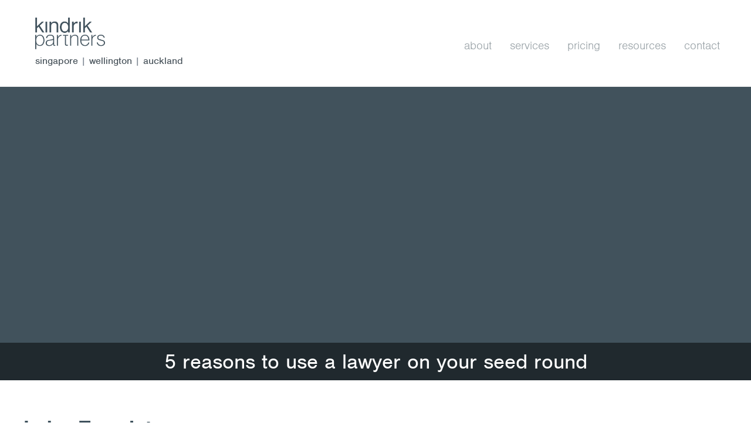

--- FILE ---
content_type: text/html; charset=UTF-8
request_url: https://kindrik.sg/2023/02/16/
body_size: 7768
content:
<!DOCTYPE html> 
<html lang="en-NZ"> 
<head>
<meta charset="UTF-8" />
<link rel="preload" href="https://kindrik.sg/wp-content/cache/fvm/min/0-css88aeb500d283f5466b4208622b58d5dd9eee4c20f26b93b359833f1249e1c.css" as="style" media="all" /> 
<link rel="preload" href="https://kindrik.sg/wp-content/cache/fvm/min/0-cssd6a676e1cb557b559eba445eb931573d2fb9720d63303978b4979182db85b.css" as="style" media="all" /> 
<link rel="preload" href="https://kindrik.sg/wp-content/cache/fvm/min/0-cssacee7d4d46837560fb1e8e87fe22a63c174d9c94654248b7c43fa206a97e3.css" as="style" media="all" /> 
<link rel="preload" href="https://kindrik.sg/wp-content/cache/fvm/min/0-cssd782ac7b2933a63b4b99cfd8bc5bbfe6393a3b6c3aa09d11f1483f0d5b20b.css" as="style" media="all" />
<script data-cfasync="false">if(navigator.userAgent.match(/MSIE|Internet Explorer/i)||navigator.userAgent.match(/Trident\/7\..*?rv:11/i)){var href=document.location.href;if(!href.match(/[?&]iebrowser/)){if(href.indexOf("?")==-1){if(href.indexOf("#")==-1){document.location.href=href+"?iebrowser=1"}else{document.location.href=href.replace("#","?iebrowser=1#")}}else{if(href.indexOf("#")==-1){document.location.href=href+"&iebrowser=1"}else{document.location.href=href.replace("#","&iebrowser=1#")}}}}</script>
<script data-cfasync="false">class FVMLoader{constructor(e){this.triggerEvents=e,this.eventOptions={passive:!0},this.userEventListener=this.triggerListener.bind(this),this.delayedScripts={normal:[],async:[],defer:[]},this.allJQueries=[]}_addUserInteractionListener(e){this.triggerEvents.forEach(t=>window.addEventListener(t,e.userEventListener,e.eventOptions))}_removeUserInteractionListener(e){this.triggerEvents.forEach(t=>window.removeEventListener(t,e.userEventListener,e.eventOptions))}triggerListener(){this._removeUserInteractionListener(this),"loading"===document.readyState?document.addEventListener("DOMContentLoaded",this._loadEverythingNow.bind(this)):this._loadEverythingNow()}async _loadEverythingNow(){this._runAllDelayedCSS(),this._delayEventListeners(),this._delayJQueryReady(this),this._handleDocumentWrite(),this._registerAllDelayedScripts(),await this._loadScriptsFromList(this.delayedScripts.normal),await this._loadScriptsFromList(this.delayedScripts.defer),await this._loadScriptsFromList(this.delayedScripts.async),await this._triggerDOMContentLoaded(),await this._triggerWindowLoad(),window.dispatchEvent(new Event("wpr-allScriptsLoaded"))}_registerAllDelayedScripts(){document.querySelectorAll("script[type=fvmdelay]").forEach(e=>{e.hasAttribute("src")?e.hasAttribute("async")&&!1!==e.async?this.delayedScripts.async.push(e):e.hasAttribute("defer")&&!1!==e.defer||"module"===e.getAttribute("data-type")?this.delayedScripts.defer.push(e):this.delayedScripts.normal.push(e):this.delayedScripts.normal.push(e)})}_runAllDelayedCSS(){document.querySelectorAll("link[rel=fvmdelay]").forEach(e=>{e.setAttribute("rel","stylesheet")})}async _transformScript(e){return await this._requestAnimFrame(),new Promise(t=>{const n=document.createElement("script");let r;[...e.attributes].forEach(e=>{let t=e.nodeName;"type"!==t&&("data-type"===t&&(t="type",r=e.nodeValue),n.setAttribute(t,e.nodeValue))}),e.hasAttribute("src")?(n.addEventListener("load",t),n.addEventListener("error",t)):(n.text=e.text,t()),e.parentNode.replaceChild(n,e)})}async _loadScriptsFromList(e){const t=e.shift();return t?(await this._transformScript(t),this._loadScriptsFromList(e)):Promise.resolve()}_delayEventListeners(){let e={};function t(t,n){!function(t){function n(n){return e[t].eventsToRewrite.indexOf(n)>=0?"wpr-"+n:n}e[t]||(e[t]={originalFunctions:{add:t.addEventListener,remove:t.removeEventListener},eventsToRewrite:[]},t.addEventListener=function(){arguments[0]=n(arguments[0]),e[t].originalFunctions.add.apply(t,arguments)},t.removeEventListener=function(){arguments[0]=n(arguments[0]),e[t].originalFunctions.remove.apply(t,arguments)})}(t),e[t].eventsToRewrite.push(n)}function n(e,t){let n=e[t];Object.defineProperty(e,t,{get:()=>n||function(){},set(r){e["wpr"+t]=n=r}})}t(document,"DOMContentLoaded"),t(window,"DOMContentLoaded"),t(window,"load"),t(window,"pageshow"),t(document,"readystatechange"),n(document,"onreadystatechange"),n(window,"onload"),n(window,"onpageshow")}_delayJQueryReady(e){let t=window.jQuery;Object.defineProperty(window,"jQuery",{get:()=>t,set(n){if(n&&n.fn&&!e.allJQueries.includes(n)){n.fn.ready=n.fn.init.prototype.ready=function(t){e.domReadyFired?t.bind(document)(n):document.addEventListener("DOMContentLoaded2",()=>t.bind(document)(n))};const t=n.fn.on;n.fn.on=n.fn.init.prototype.on=function(){if(this[0]===window){function e(e){return e.split(" ").map(e=>"load"===e||0===e.indexOf("load.")?"wpr-jquery-load":e).join(" ")}"string"==typeof arguments[0]||arguments[0]instanceof String?arguments[0]=e(arguments[0]):"object"==typeof arguments[0]&&Object.keys(arguments[0]).forEach(t=>{delete Object.assign(arguments[0],{[e(t)]:arguments[0][t]})[t]})}return t.apply(this,arguments),this},e.allJQueries.push(n)}t=n}})}async _triggerDOMContentLoaded(){this.domReadyFired=!0,await this._requestAnimFrame(),document.dispatchEvent(new Event("DOMContentLoaded2")),await this._requestAnimFrame(),window.dispatchEvent(new Event("DOMContentLoaded2")),await this._requestAnimFrame(),document.dispatchEvent(new Event("wpr-readystatechange")),await this._requestAnimFrame(),document.wpronreadystatechange&&document.wpronreadystatechange()}async _triggerWindowLoad(){await this._requestAnimFrame(),window.dispatchEvent(new Event("wpr-load")),await this._requestAnimFrame(),window.wpronload&&window.wpronload(),await this._requestAnimFrame(),this.allJQueries.forEach(e=>e(window).trigger("wpr-jquery-load")),window.dispatchEvent(new Event("wpr-pageshow")),await this._requestAnimFrame(),window.wpronpageshow&&window.wpronpageshow()}_handleDocumentWrite(){const e=new Map;document.write=document.writeln=function(t){const n=document.currentScript,r=document.createRange(),i=n.parentElement;let a=e.get(n);void 0===a&&(a=n.nextSibling,e.set(n,a));const s=document.createDocumentFragment();r.setStart(s,0),s.appendChild(r.createContextualFragment(t)),i.insertBefore(s,a)}}async _requestAnimFrame(){return new Promise(e=>requestAnimationFrame(e))}static run(){const e=new FVMLoader(["keydown","mousemove","touchmove","touchstart","touchend","wheel"]);e._addUserInteractionListener(e)}}FVMLoader.run();</script>
<meta http-equiv="x-ua-compatible" content="ie=edge" />
<meta name="viewport" content="width=device-width, initial-scale=1, minimum-scale=1, maximum-scale=1" />
<meta name="twitter:card" content="summary_large_image">
<meta name="twitter:site" content="@techlawnz">
<meta name="twitter:creator" content="@techlawnz">
<meta name="twitter:description" content=" ">
<meta name='robots' content='noindex, follow' /><title>February 16, 2023 | kindrik.sg</title>
<meta property="og:locale" content="en_US" />
<meta property="og:type" content="website" />
<meta property="og:title" content="February 16, 2023" />
<meta property="og:url" content="https://kindrik.sg/2023/02/16/" />
<meta property="og:site_name" content="kindrik.sg" />
<meta name="twitter:card" content="summary_large_image" />
<script type="application/ld+json" class="yoast-schema-graph">{"@context":"https://schema.org","@graph":[{"@type":"CollectionPage","@id":"https://kindrik.sg/2023/02/16/","url":"https://kindrik.sg/2023/02/16/","name":"February 16, 2023 | kindrik.sg","isPartOf":{"@id":"https://kindrik.sg/#website"},"primaryImageOfPage":{"@id":"https://kindrik.sg/2023/02/16/#primaryimage"},"image":{"@id":"https://kindrik.sg/2023/02/16/#primaryimage"},"thumbnailUrl":"https://kindrik.sg/wp-content/uploads/2023/02/polina-kuzovkova-r9v4Sc0pHMU-unsplash.jpg","breadcrumb":{"@id":"https://kindrik.sg/2023/02/16/#breadcrumb"},"inLanguage":"en-NZ"},{"@type":"ImageObject","inLanguage":"en-NZ","@id":"https://kindrik.sg/2023/02/16/#primaryimage","url":"https://kindrik.sg/wp-content/uploads/2023/02/polina-kuzovkova-r9v4Sc0pHMU-unsplash.jpg","contentUrl":"https://kindrik.sg/wp-content/uploads/2023/02/polina-kuzovkova-r9v4Sc0pHMU-unsplash.jpg","width":1200,"height":800},{"@type":"BreadcrumbList","@id":"https://kindrik.sg/2023/02/16/#breadcrumb","itemListElement":[{"@type":"ListItem","position":1,"name":"home","item":"https://kindrik.sg/"},{"@type":"ListItem","position":2,"name":"Archives for February 16, 2023"}]},{"@type":"WebSite","@id":"https://kindrik.sg/#website","url":"https://kindrik.sg/","name":"kindrik.sg","description":"singapore","publisher":{"@id":"https://kindrik.sg/#organization"},"potentialAction":[{"@type":"SearchAction","target":{"@type":"EntryPoint","urlTemplate":"https://kindrik.sg/?s={search_term_string}"},"query-input":{"@type":"PropertyValueSpecification","valueRequired":true,"valueName":"search_term_string"}}],"inLanguage":"en-NZ"},{"@type":"Organization","@id":"https://kindrik.sg/#organization","name":"kindrik.sg","url":"https://kindrik.sg/","logo":{"@type":"ImageObject","inLanguage":"en-NZ","@id":"https://kindrik.sg/#/schema/logo/image/","url":"https://kindrik.sg/wp-content/uploads/2016/05/logo.png","contentUrl":"https://kindrik.sg/wp-content/uploads/2016/05/logo.png","width":228,"height":77,"caption":"kindrik.sg"},"image":{"@id":"https://kindrik.sg/#/schema/logo/image/"}}]}</script>
<script type="text/javascript" id="remote_logging_script">
// user_ip is used in trevors-scripts.js
var user_ip = '3.19.143.81';
</script>
<script type="text/javascript">
try{
(function() {
try{
var config = {
kitId: 'bnv3jon',
scriptTimeout: 3000
};
var h=document.getElementsByTagName("html")[0];h.className+=" wf-loading";var t=setTimeout(function(){h.className=h.className.replace(/(\s|^)wf-loading(\s|$)/g," ");h.className+=" wf-inactive"},config.scriptTimeout);var tk=document.createElement("script"),d=false;tk.src='//use.typekit.net/'+config.kitId+'.js';tk.type="text/javascript";tk.async="true";tk.onload=tk.onreadystatechange=function(){var a=this.readyState;if(d||a&&a!="complete"&&a!="loaded")return;d=true;clearTimeout(t);try{Typekit.load(config)}catch(b){}};var s=document.getElementsByTagName("script")[0];s.parentNode.insertBefore(tk,s)
}catch(exception){}
})();
}catch(exception){}
</script>
<script src="https://code.jquery.com/jquery-2.2.3.min.js" integrity="sha256-a23g1Nt4dtEYOj7bR+vTu7+T8VP13humZFBJNIYoEJo=" crossorigin="anonymous"></script>
<script>!window.jQuery && document.write(unescape('%3Czscript src="/assets/scripts/jquery-2.2.3.min.js"%3E%3C/script%3E'))</script>
<style id='wp-img-auto-sizes-contain-inline-css' type='text/css' media="all">img:is([sizes=auto i],[sizes^="auto," i]){contain-intrinsic-size:3000px 1500px}</style> 
<link rel='stylesheet' id='ss-styles-css' href='https://kindrik.sg/wp-content/cache/fvm/min/0-css88aeb500d283f5466b4208622b58d5dd9eee4c20f26b93b359833f1249e1c.css' type='text/css' media='all' /> 
<link rel='stylesheet' id='aurora-heatmap-css' href='https://kindrik.sg/wp-content/cache/fvm/min/0-cssd6a676e1cb557b559eba445eb931573d2fb9720d63303978b4979182db85b.css' type='text/css' media='all' /> 
<link rel='stylesheet' id='jquery-lazyloadxt-spinner-css-css' href='https://kindrik.sg/wp-content/cache/fvm/min/0-cssacee7d4d46837560fb1e8e87fe22a63c174d9c94654248b7c43fa206a97e3.css' type='text/css' media='all' /> 
<link rel='stylesheet' id='a3a3_lazy_load-css' href='https://kindrik.sg/wp-content/cache/fvm/min/0-cssd782ac7b2933a63b4b99cfd8bc5bbfe6393a3b6c3aa09d11f1483f0d5b20b.css' type='text/css' media='all' /> 
<script type="text/javascript" src="https://kindrik.sg/wp-includes/js/jquery/jquery.min.js?ver=3.7.1" id="jquery-core-js"></script>
<script type="text/javascript" src="https://kindrik.sg/wp-includes/js/jquery/jquery-migrate.min.js?ver=3.4.1" id="jquery-migrate-js"></script>
<script type="text/javascript" id="file_uploads_nfpluginsettings-js-extra">
/* <![CDATA[ */
var params = {"clearLogRestUrl":"https://kindrik.sg/wp-json/nf-file-uploads/debug-log/delete-all","clearLogButtonId":"file_uploads_clear_debug_logger","downloadLogRestUrl":"https://kindrik.sg/wp-json/nf-file-uploads/debug-log/get-all","downloadLogButtonId":"file_uploads_download_debug_logger"};
//# sourceURL=file_uploads_nfpluginsettings-js-extra
/* ]]> */
</script>
<script type="text/javascript" src="https://kindrik.sg/wp-content/plugins/ninja-forms-uploads/assets/js/nfpluginsettings.js?ver=3.3.22" id="file_uploads_nfpluginsettings-js"></script>
<script type="text/javascript" id="aurora-heatmap-js-extra">
/* <![CDATA[ */
var aurora_heatmap = {"_mode":"reporter","ajax_url":"https://kindrik.sg/wp-admin/admin-ajax.php","action":"aurora_heatmap","reports":"click_pc,click_mobile","debug":"0","ajax_delay_time":"3000","ajax_interval":"10","ajax_bulk":null};
//# sourceURL=aurora-heatmap-js-extra
/* ]]> */
</script>
<script type="text/javascript" src="https://kindrik.sg/wp-content/plugins/aurora-heatmap/js/aurora-heatmap.min.js?ver=1.7.1" id="aurora-heatmap-js"></script>
<script type="text/javascript" id="jquery-lazyloadxt-js-extra">
/* <![CDATA[ */
var a3_lazyload_params = {"apply_images":"1","apply_videos":"1"};
//# sourceURL=jquery-lazyloadxt-js-extra
/* ]]> */
</script>
<script type="text/javascript" src="//kindrik.sg/wp-content/plugins/a3-lazy-load/assets/js/jquery.lazyloadxt.extra.min.js?ver=2.7.6" id="jquery-lazyloadxt-js"></script>
<script type="text/javascript" src="//kindrik.sg/wp-content/plugins/a3-lazy-load/assets/js/jquery.lazyloadxt.srcset.min.js?ver=2.7.6" id="jquery-lazyloadxt-srcset-js"></script>
<script type="text/javascript" id="jquery-lazyloadxt-extend-js-extra">
/* <![CDATA[ */
var a3_lazyload_extend_params = {"edgeY":"0","horizontal_container_classnames":""};
//# sourceURL=jquery-lazyloadxt-extend-js-extra
/* ]]> */
</script>
<script type="text/javascript" src="//kindrik.sg/wp-content/plugins/a3-lazy-load/assets/js/jquery.lazyloadxt.extend.js?ver=2.7.6" id="jquery-lazyloadxt-extend-js"></script>
<style media="all">.e-con.e-parent:nth-of-type(n+4):not(.e-lazyloaded):not(.e-no-lazyload),.e-con.e-parent:nth-of-type(n+4):not(.e-lazyloaded):not(.e-no-lazyload) *{background-image:none!important}@media screen and (max-height:1024px){.e-con.e-parent:nth-of-type(n+3):not(.e-lazyloaded):not(.e-no-lazyload),.e-con.e-parent:nth-of-type(n+3):not(.e-lazyloaded):not(.e-no-lazyload) *{background-image:none!important}}@media screen and (max-height:640px){.e-con.e-parent:nth-of-type(n+2):not(.e-lazyloaded):not(.e-no-lazyload),.e-con.e-parent:nth-of-type(n+2):not(.e-lazyloaded):not(.e-no-lazyload) *{background-image:none!important}}</style> 
<script>(function(w,d,s,l,i){w[l]=w[l]||[];w[l].push({'gtm.start':
new Date().getTime(),event:'gtm.js'});var f=d.getElementsByTagName(s)[0],
j=d.createElement(s),dl=l!='dataLayer'?'&l='+l:'';j.async=true;j.src=
'https://www.googletagmanager.com/gtm.js?id='+i+dl;f.parentNode.insertBefore(j,f);
})(window,document,'script','dataLayer','GTM-MLDJ9G6');</script>
<link rel="icon" href="https://kindrik.sg/wp-content/uploads/2016/06/favico.png" sizes="192x192" /> 
<style type="text/css" id="wp-custom-css" media="all">.page-id-6394 #content-header header{height:150px}.nf-field label{font-weight:300!important}.nf-before-form-content{padding-bottom:10px;font-size:.8em}input[type=tel]{padding:5px;font-size:1em;border:1px solid #ccc;width:100%;max-width:450px;max-height:130px;box-sizing:border-box;margin:10px 0}.nf-fu-fileinput-button,input[type=button]{padding:10px 20px;font-size:.8em;font-weight:300;border:none;text-transform:lowercase;width:100%;max-width:300px;cursor:pointer;color:#fff}input[type=button]{font-size:1em;font-weight:400;background-color:#c3112e}.page-id-7502 .fluid-width-video-wrapper{border-top:solid #000 40px;border-bottom:solid #000 40px}.nf-before-form-content{display:none}.kt-row-layout-inner{border-top:1px solid #eee}.kt-inside-inner-col h2{padding-bottom:20px}</style> 
</head>
<body class="archive date wp-custom-logo wp-theme-webstruxure-base-theme elementor-default elementor-kit-19961"> <div id="panel"> <header id="header"> <div class="grid-container" style="position: relative"> <h1 id="home"> <a style="background-image: url(https://kindrik.sg/wp-content/uploads/2016/05/logo.png);" href="https://kindrik.sg/" class="custom-logo-link" rel="home" itemprop="url">kindrik.sg</a> <small><a href="https://kindrik.sg/contact/">singapore</a> | <a href="http://kindrik.co.nz">wellington</a> | <a href="http://kindrik.co.nz">auckland</a></small> </h1> <nav class="hide-on-tablet hide-on-mobile clearfix v-align"><ul id="menu-header" class="menu"><li id="menu-item-18088" class="menu-item menu-item-type-post_type menu-item-object-page menu-item-has-children menu-item-18088"><a href="https://kindrik.sg/about-us/">about</a> <ul class="sub-menu"> <li id="menu-item-18604" class="menu-item menu-item-type-post_type menu-item-object-page menu-item-18604"><a href="https://kindrik.sg/our-team/">our team</a></li> <li id="menu-item-18275" class="menu-item menu-item-type-post_type menu-item-object-page menu-item-18275"><a href="https://kindrik.sg/case-studies/">our clients</a></li> <li id="menu-item-19716" class="menu-item menu-item-type-post_type menu-item-object-page menu-item-19716"><a href="https://kindrik.sg/blog/">blog</a></li> <li id="menu-item-24055" class="menu-item menu-item-type-post_type menu-item-object-page menu-item-24055"><a href="https://kindrik.sg/deal-announcements/">recent deals</a></li> </ul> </li> <li id="menu-item-3763" class="menu-item menu-item-type-custom menu-item-object-custom menu-item-has-children menu-item-3763"><a href="https://kindrik.sg/services/">services</a> <ul class="sub-menu"> <li id="menu-item-18043" class="menu-item menu-item-type-post_type menu-item-object-page menu-item-18043"><a href="https://kindrik.sg/services/start-up-lawyers/">startups</a></li> <li id="menu-item-18040" class="menu-item menu-item-type-post_type menu-item-object-page menu-item-18040"><a href="https://kindrik.sg/services/venture-capital/">venture capital</a></li> <li id="menu-item-18041" class="menu-item menu-item-type-post_type menu-item-object-page menu-item-18041"><a href="https://kindrik.sg/services/mergers-aquisitions-and-exits/">m&#038;a</a></li> </ul> </li> <li id="menu-item-18170" class="menu-item menu-item-type-post_type menu-item-object-page menu-item-18170"><a href="https://kindrik.sg/pricing/">pricing</a></li> <li id="menu-item-17332" class="menu-item menu-item-type-post_type menu-item-object-page menu-item-17332"><a href="https://kindrik.sg/resources/">resources</a></li> <li id="menu-item-18849" class="menu-item menu-item-type-post_type menu-item-object-page menu-item-18849"><a href="https://kindrik.sg/contact/">contact</a></li> </ul></nav> <nav class="hide-on-desktop clearfix v-align"> <ul class="sub-menu"> <li><a class="toggle-button"><i class="icon-menu"></i></a></li> </ul> </nav> </div> </header> <section id="content-header" class="blogs"> <header style="background-size: cover; background-position: center center; background-image: url()" > <div class="align-bottom"> <h1> 5 reasons to use a lawyer on your seed round </h1> </div> </header> </section> <main id="content" class="grid-container blogs"> <h1>Index Template</h1> </main> <footer id="footer"> <div class="grid-container" style="position: relative; z-index: 1"> <section class="grid-33"> <a style="background-image: url(https://kindrik.sg/wp-content/themes/webstruxure-base-theme/assets/images/logo-white.png)" class="custom-logo-link" href="https://kindrik.sg/">kindrik</a> <p style="margin-right:40px">helping startups and tech companies do business and raise capital globally</p> <a class="icon-linkedin" href="https://www.linkedin.com/company/1249357" target="_blank"></a> <a class="icon-twitter" href="https://twitter.com/techlawnz" target="_blank"></a> <a class="icon-facebook" href="https://www.facebook.com/kindrikpartners" target="_blank"></a> </section> <nav class="grid-66 clearfix"><ul id="menu-footer-services-links" class="menu"><li id="menu-item-18076" class="menu-item menu-item-type-post_type menu-item-object-page menu-item-has-children menu-item-18076"><a href="https://kindrik.sg/services/">services</a> <ul class="sub-menu"> <li id="menu-item-18077" class="menu-item menu-item-type-post_type menu-item-object-page menu-item-18077"><a href="https://kindrik.sg/services/venture-capital/">venture capital lawyers</a></li> <li id="menu-item-18078" class="menu-item menu-item-type-post_type menu-item-object-page menu-item-18078"><a href="https://kindrik.sg/services/mergers-aquisitions-and-exits/">m&#038;a lawyers</a></li> <li id="menu-item-18080" class="menu-item menu-item-type-post_type menu-item-object-page menu-item-18080"><a href="https://kindrik.sg/services/start-up-lawyers/">startup lawyers</a></li> </ul> </li> <li id="menu-item-17411" class="menu-item menu-item-type-post_type menu-item-object-page menu-item-has-children menu-item-17411"><a href="https://kindrik.sg/resources/">resources</a> <ul class="sub-menu"> <li id="menu-item-18082" class="menu-item menu-item-type-post_type menu-item-object-page menu-item-18082"><a href="https://kindrik.sg/resources/guides/">guides</a></li> <li id="menu-item-18084" class="menu-item menu-item-type-post_type menu-item-object-page menu-item-18084"><a href="https://kindrik.sg/resources/document-generators/">document generators</a></li> <li id="menu-item-18081" class="menu-item menu-item-type-post_type menu-item-object-page menu-item-18081"><a href="https://kindrik.sg/case-studies/">case studies</a></li> <li id="menu-item-18083" class="menu-item menu-item-type-post_type menu-item-object-page menu-item-18083"><a href="https://kindrik.sg/resources/templates/">templates</a></li> <li id="menu-item-17417" class="menu-item menu-item-type-post_type menu-item-object-page menu-item-17417"><a href="https://kindrik.sg/resources/guides/startup-glossary/">startup glossary</a></li> <li id="menu-item-17418" class="menu-item menu-item-type-post_type menu-item-object-post menu-item-17418"><a href="https://kindrik.sg/guides/raising-seed-capital-in-southeast-asia/">raising seed capital in southeast asia</a></li> <li id="menu-item-18870" class="menu-item menu-item-type-post_type menu-item-object-post menu-item-18870"><a href="https://kindrik.sg/guides/map-of-the-funding-terms/">map of the funding terms</a></li> </ul> </li> <li id="menu-item-18177" class="menu-item menu-item-type-post_type menu-item-object-page menu-item-has-children menu-item-18177"><a href="https://kindrik.sg/about-us/">about us</a> <ul class="sub-menu"> <li id="menu-item-18605" class="menu-item menu-item-type-post_type menu-item-object-page menu-item-18605"><a href="https://kindrik.sg/our-team/">team</a></li> <li id="menu-item-17743" class="menu-item menu-item-type-post_type menu-item-object-page menu-item-17743"><a href="https://kindrik.sg/blog/">blog</a></li> <li id="menu-item-18871" class="menu-item menu-item-type-post_type menu-item-object-page menu-item-18871"><a href="https://kindrik.sg/contact/">contact us</a></li> <li id="menu-item-17424" class="menu-item menu-item-type-post_type menu-item-object-page menu-item-17424"><a href="https://kindrik.sg/subscribe/">sign up to our newsletter</a></li> <li id="menu-item-17426" class="menu-item menu-item-type-custom menu-item-object-custom menu-item-17426"><a href="https://kindrik.co.nz/">New Zealand site</a></li> <li id="menu-item-18901" class="menu-item menu-item-type-post_type menu-item-object-page menu-item-18901"><a href="https://kindrik.sg/privacy-policy/">privacy policy</a></li> </ul> </li> </ul></nav> <section class="grid-100" style=";padding-top:15px;"> <div class="grid-33"><p style="color: rgba(255, 255, 255, 0.65); white-space: normal;font-size:12px;line-height:1">&copy; Kindrik Partners Limited 2019.</p></div> <div class="grid-66"><p style="color: rgba(255, 255, 255, 0.65); white-space: normal;font-size:12px;line-height:1">Kindrik Partners Limited Singapore Branch is licensed by the Legal Services Regulatory Authority of Singapore as a Foreign Law Practice and registered by the Accounting and Corporate Regulatory Authority (ACRA) Registration Number T16FC0131B</p></div> </section> </div> </footer> </div> <div id="linkedinModal" class="modal"> <div class="modal-content"> <span class="close close-li"><span>close</span> <i class="icon-cancel"></i></span> <div class="grid-100" style="position: relative"> <iframe height="330px" width="100%" scrolling="no"></iframe> <div class="text"> <h1>Downloading...</h1> </div> </div> </div> </div> <div id="login_required_modal" class="modal"> <div class="modal-content"> <span class="close close-li"><span>close</span> <i class="icon-cancel"></i></span> <div class="grid-100" style="position: relative"> <div class="text"> <h1>Sorry, this content requires you to login or register.</h1> <p id="login_required_text">You must log in to access this content</p> <p><a id="login_button" class="story" style="width: 185px; text-align: center;" href="" rel="noopener noreferrer">Please login or register here</a></p> </div> </div> </div> </div> <nav id="menu"> <a class="close-button">close <i class="icon-cancel"></i></a> <ul id="menu-header-1" class="menu"><li class="menu-item menu-item-type-post_type menu-item-object-page menu-item-has-children menu-item-18088"><a href="https://kindrik.sg/about-us/">about</a> <ul class="sub-menu"> <li class="menu-item menu-item-type-post_type menu-item-object-page menu-item-18604"><a href="https://kindrik.sg/our-team/">our team</a></li> <li class="menu-item menu-item-type-post_type menu-item-object-page menu-item-18275"><a href="https://kindrik.sg/case-studies/">our clients</a></li> <li class="menu-item menu-item-type-post_type menu-item-object-page menu-item-19716"><a href="https://kindrik.sg/blog/">blog</a></li> <li class="menu-item menu-item-type-post_type menu-item-object-page menu-item-24055"><a href="https://kindrik.sg/deal-announcements/">recent deals</a></li> </ul> </li> <li class="menu-item menu-item-type-custom menu-item-object-custom menu-item-has-children menu-item-3763"><a href="https://kindrik.sg/services/">services</a> <ul class="sub-menu"> <li class="menu-item menu-item-type-post_type menu-item-object-page menu-item-18043"><a href="https://kindrik.sg/services/start-up-lawyers/">startups</a></li> <li class="menu-item menu-item-type-post_type menu-item-object-page menu-item-18040"><a href="https://kindrik.sg/services/venture-capital/">venture capital</a></li> <li class="menu-item menu-item-type-post_type menu-item-object-page menu-item-18041"><a href="https://kindrik.sg/services/mergers-aquisitions-and-exits/">m&#038;a</a></li> </ul> </li> <li class="menu-item menu-item-type-post_type menu-item-object-page menu-item-18170"><a href="https://kindrik.sg/pricing/">pricing</a></li> <li class="menu-item menu-item-type-post_type menu-item-object-page menu-item-17332"><a href="https://kindrik.sg/resources/">resources</a></li> <li class="menu-item menu-item-type-post_type menu-item-object-page menu-item-18849"><a href="https://kindrik.sg/contact/">contact</a></li> </ul></nav> 
<script type="speculationrules">
{"prefetch":[{"source":"document","where":{"and":[{"href_matches":"/*"},{"not":{"href_matches":["/wp-*.php","/wp-admin/*","/wp-content/uploads/*","/wp-content/*","/wp-content/plugins/*","/wp-content/themes/webstruxure-base-theme/*","/*\\?(.+)"]}},{"not":{"selector_matches":"a[rel~=\"nofollow\"]"}},{"not":{"selector_matches":".no-prefetch, .no-prefetch a"}}]},"eagerness":"conservative"}]}
</script>
<script>
const lazyloadRunObserver = () => {
const lazyloadBackgrounds = document.querySelectorAll( `.e-con.e-parent:not(.e-lazyloaded)` );
const lazyloadBackgroundObserver = new IntersectionObserver( ( entries ) => {
entries.forEach( ( entry ) => {
if ( entry.isIntersecting ) {
let lazyloadBackground = entry.target;
if( lazyloadBackground ) {
lazyloadBackground.classList.add( 'e-lazyloaded' );
}
lazyloadBackgroundObserver.unobserve( entry.target );
}
});
}, { rootMargin: '200px 0px 200px 0px' } );
lazyloadBackgrounds.forEach( ( lazyloadBackground ) => {
lazyloadBackgroundObserver.observe( lazyloadBackground );
} );
};
const events = [
'DOMContentLoaded',
'elementor/lazyload/observe',
];
events.forEach( ( event ) => {
document.addEventListener( event, lazyloadRunObserver );
} );
</script>
<script type="text/javascript" src="https://kindrik.sg/wp-content/themes/webstruxure-base-theme/assets/scripts/slick.min.js?ver=1664401280" id="slick-js"></script>
<script type="text/javascript" src="https://kindrik.sg/wp-content/themes/webstruxure-base-theme/assets/scripts/jquery.sticky.js?ver=1664401280" id="sticky-js"></script>
<script type="text/javascript" src="https://kindrik.sg/wp-content/themes/webstruxure-base-theme/assets/scripts/jquery.ajaxchimp.js?ver=1664401280" id="ajaxchimp-js"></script>
<script type="text/javascript" src="https://kindrik.sg/wp-content/themes/webstruxure-base-theme/assets/scripts/global.uncompressed.js?ver=1664401280" id="global-js"></script>
<script type="text/javascript" src="https://kindrik.sg/wp-content/themes/webstruxure-base-theme/assets/scripts/config.js?ver=1664401280" id="config-js"></script>
<script type="text/javascript" src="https://kindrik.sg/wp-content/themes/webstruxure-base-theme/assets/scripts/slideout.min.js?ver=1664401280" id="slideout-js"></script>
<script type="text/javascript" id="slideout-js-after">
/* <![CDATA[ */
var slideout = new Slideout({
'panel': document.getElementById('panel'),
'menu': document.getElementById('menu'),
'padding': 600,
'tolerance': 70,
'side': 'right'
});
// Toggle button
document.querySelector('.toggle-button').addEventListener('click', function() {
slideout.toggle();
});
document.querySelector('.close-button').addEventListener('click', function() {
slideout.close();
});
//# sourceURL=slideout-js-after
/* ]]> */
</script>
<script type="text/javascript" src="https://kindrik.sg/wp-content/themes/webstruxure-base-theme/assets/scripts/secure-form.js?ver=1.0" id="secure-form.js-js"></script>
<script type="text/javascript" id="icwp-wpsf-notbot-js-extra">
/* <![CDATA[ */
var shield_vars_notbot = {"strings":{"select_action":"Please select an action to perform.","are_you_sure":"Are you sure?","absolutely_sure":"Are you absolutely sure?"},"comps":{"notbot":{"ajax":{"not_bot":{"action":"shield_action","ex":"capture_not_bot","exnonce":"3a683787ff","ajaxurl":"https://kindrik.sg/wp-admin/admin-ajax.php","_wpnonce":"92e080e92c","_rest_url":"https://kindrik.sg/wp-json/shield/v1/action/capture_not_bot?exnonce=3a683787ff&_wpnonce=92e080e92c"}},"flags":{"skip":false,"required":true}}}};
//# sourceURL=icwp-wpsf-notbot-js-extra
/* ]]> */
</script>
<script type="text/javascript" src="https://kindrik.sg/wp-content/plugins/wp-simple-firewall/assets/dist/shield-notbot.bundle.js?ver=21.0.10&amp;mtime=1768413293" id="icwp-wpsf-notbot-js"></script>
<div id="tt" role="tooltip" aria-label="Tooltip content" class="cmtt has-in"></div> 
<script type="text/javascript">
_atrk_opts = { atrk_acct:"OZYjl1aUUYj0WR", domain:"simmondsstewart.sg",dynamic: true};
(function() { var as = document.createElement('script'); as.type = 'text/javascript'; as.async = true; as.src = "https://d31qbv1cthcecs.cloudfront.net/atrk.js"; var s = document.getElementsByTagName('script')[0];s.parentNode.insertBefore(as, s); })();
</script>
<noscript><img src="https://d5nxst8fruw4z.cloudfront.net/atrk.gif?account=OZYjl1aUUYj0WR" style="display:none" height="1" width="1" alt="" /></noscript>
</body> 
</html>

--- FILE ---
content_type: text/css; charset=UTF-8
request_url: https://kindrik.sg/wp-content/cache/fvm/min/0-css88aeb500d283f5466b4208622b58d5dd9eee4c20f26b93b359833f1249e1c.css
body_size: 9513
content:
@charset "UTF-8";
/* https://kindrik.sg/wp-content/themes/webstruxure-base-theme/style.css?v=190220-002 */
#wpadminbar ul li a:hover,.file-dl a:hover,.post-content a:hover,.post.author .tile a:hover,p.date a:hover{text-decoration:underline}#header nav ul li a,a.cta-more,a.powered-by-zumesoft{text-transform:lowercase}.nf-fu-fileinput-button{background-color:silver}a.toggle-button,a.toggle-button:hover{border-bottom:none!important}*,.slick-list:focus{outline:0}#cta-box,.v-align,ul.links li a img{transform:translateY(-50%)}.v-align,ul.links li a img{-webkit-transform:translateY(-50%);-moz-transform:translateY(-50%);-ms-transform:translateY(-50%)}#footer ul,#header nav ul,#wpadminbar ul,.post.author,.slick-dots li,.templates nav li,ul.links,ul.resources li{list-style:none}.slick-loading .slick-slide,.slick-loading .slick-track{visibility:hidden}#wpadminbar{background:#f6f6f6;height:32px;top:0;left:0;right:0;position:fixed;width:100%;z-index:100}.role-subscriber #wpadminbar{background:#f6f6f6}.role-administrator #wpadminbar{background:#23282d}@media screen and (max-width:782px){.role-subscriber #wpadminbar{height:32px}}body,html{height:100%}#wpadminbar ul{float:right;padding-right:10px}#wpadminbar ul#wp-admin-bar-root-default{float:left}#wpadminbar ul li{display:list-item;float:left}.role-subscriber #wpadminbar ul li{display:inline-block;float:none}#wpadminbar ul li a{font-weight:300;font-family:helvetica,arial,sans-serif;display:block;padding:1px 7px;font-size:13px}.role-subscriber #wpadminbar ul li a{color:#424D55!important}.blocks a:hover,a.story:hover{text-decoration:none!important}.author.archive .post-content .icon-linkedin:hover,.author.archive .post-content .icon-twitter:hover,.close:focus,.close:hover,a{text-decoration:none}.home .is-sticky #home{position:relative;top:0}.home #content .post-content.feature{padding-bottom:20px!important;padding-top:40px;margin:50px 0 30px!important;border-top:1px solid #eee;border-bottom:none!important}.guides #guide-list.pid5948{display:none}#cat-tags a,a.story{display:inline-block}.is-sticky #guide-list{width:100%!important;left:0;margin-top:0!important;padding:0;border-left:none!important;border-right:none!important}#cta-box,.align-bottom,.slideout-menu,body,figure img,hr{width:100%}#cat-tags{text-align:center}#cat-tags a{color:#fff;background-color:#c3112e;padding:10px 15px;margin:5px}#cat-tags a:hover{background-color:#da1132}a.story{background-color:#c3112e;color:#fff!important;padding:15px 25px;margin:20px 0;font-weight:400}a.story:hover{background-color:#b0031f}a.story.robot{background-image:url(/wp-content/themes/webstruxure-base-theme/assets/images/icon-doc-makers.png);background-position:15px 8px;background-repeat:no-repeat;background-size:35px;padding-left:60px}#cta-box{background-color:#c3112e;position:relative;max-width:400px;top:50%;padding:25px 40px;margin:0 20px;text-align:left;box-sizing:border-box}#cta-box:after{content:'';background-image:url(/wp-content/themes/webstruxure-base-theme/assets/images/tile-mesh.png);width:100%;height:100%;display:block;position:absolute;top:0;left:0;opacity:.2}#cta-box a{position:relative;z-index:1;display:block}#cta-box h2{font-size:.9em}#cta-box p{padding-bottom:12px;font-size:1.1em!important}.home-list ul{padding:5px 15px 10px!important}.home-list li{padding:6px!important}.home-list a{color:#424D55!important;font-size:1.1em}iframe[name=google_conversion_frame]{position:absolute;bottom:0}a.toggle-button{font-size:2em;font-weight:300}#menu .close-button{margin:20px 30px}.slideout-menu{position:fixed;left:auto;top:32px;bottom:0;right:0;z-index:0;max-width:600px;overflow-y:auto;-webkit-overflow-scrolling:touch;display:none;background-color:#4c4c4c}.slideout-panel,.v-align,figure{position:relative}.aligncenter,.slideout-open .slideout-menu,article,aside,figcaption,figure,figure img,footer,header,hgroup,nav,object,section,video{display:block}.slideout-menu ul{padding:0 30px}.slideout-menu ul ul{padding:0;margin-bottom:0}.slideout-menu ul:last-child{margin-bottom:50px}.slideout-menu ul ul:last-child{padding:0;margin-bottom:0}.slideout-menu li{border-top:1px solid #676767}.slideout-menu a{color:#fff;padding:7px 12px;display:block;font-weight:300}.slideout-menu a:hover{background-color:#676767}.slideout-menu li li a{padding:10px 40px}.slideout-panel{z-index:1;background-color:#fff}.slideout-open,.slideout-open .slideout-panel,.slideout-open body{overflow:hidden}#wp-admin-bar-wp-logo{display:none}.aligncenter{margin:auto}.alignleft{float:left;padding:20px 20px 20px 0}.alignright{float:right;padding:20px 0 20px 20px}.alignnone{padding:10px}*{font-family:nimbus-sans,'Helvetica Neue',Helvetica,Arial,sans-serif}a,abbr,address,blockquote,body,caption,cite,code,dd,del,dfn,div,dl,dt,em,fieldset,form,h1,h2,h3,h4,h5,h6,html,iframe,img,ins,label,legend,li,object,ol,p,pre,q,small,span,strong,sub,sup,table,tbody,td,tfoot,th,thead,tr,ul{border:0;margin:0;padding:0}a img{border:0}b,strong{font-weight:700}img{color:transparent;font-size:0;vertical-align:middle;-ms-interpolation-mode:bicubic;max-width:100%;height:auto}li{display:list-item;line-height:1.6em}table{border-collapse:collapse;border-spacing:0}caption,td,th{font-weight:400;vertical-align:top;text-align:left}a.cta-more,body,h2{font-weight:300}svg{overflow:hidden}body{font-size:18px;color:#3f525d}a{color:#424D55}a:hover{cursor:pointer}h1{font-size:1.9em;padding:10px 0}h2{color:#c3112e;font-size:2em}p{padding-bottom:20px}li.title{padding-bottom:10px}li h3{color:#ccc;font-size:1.1em}hr{background:#ddd;clear:both;float:none;height:1px;margin:40px 0 20px;border:none}.v-align{top:50%;z-index:2}.align-bottom{position:absolute;bottom:0;background-color:rgba(0,0,0,.5)}#footer,#header,#header nav ul li{position:relative}a.cta-more{float:right;color:#c3112e;font-size:1em;padding-bottom:3px;border-bottom:1px solid transparent}a.cta-more:hover{border-bottom:1px solid}.cta-more.borders,a.cta-more.borders:hover{border-color:#dadada}.cta-more.borders{display:block;float:none;border-style:solid;border-width:1px 0;padding:10px 0;margin-top:30px;text-align:right}#header{padding-top:30px;padding-bottom:30px;background-color:#fff;-webkit-transition:padding ease-in-out;transition:padding 80ms;z-index:2;border-bottom:1px solid #eee}.is-sticky #header{padding-top:10px;padding-bottom:15px}#header h1{padding:0 20px;line-height:.8em}.custom-logo-link{width:160px;height:54px;display:block;-webkit-transition:width;transition:width 80ms;-webkit-background-size:contain;background-size:contain;overflow:hidden;text-indent:-9999px;background-repeat:no-repeat}#header nav ul li.menu-item-has-children:hover,#header nav ul ul{background:#f7f7f7}.is-sticky .custom-logo-link{width:110px;height:37px}#footer .cta:after,#footer:after{content:'';height:100%;top:0;left:0;width:100%}#header h1 small{font-weight:400;font-size:.5em;color:#848c97}.is-sticky #header h1 small{display:none}#header nav ul li,#header nav ul li a{display:inline-block}#header nav ul li:hover ul,#header nav ul ul li,#header nav ul ul li a{display:block}#header nav{position:absolute;right:10px;margin-top:5px}.is-sticky #header nav{margin-top:3px}#header nav ul li a:hover,#header nav ul li.current-menu-item a{border-bottom:3px solid #c3112e;color:#424D55}#header nav ul ul li a,#header nav ul ul li a:hover{border-bottom:none!important}#header nav ul li a{border-bottom:3px solid transparent;padding:0 3px;margin:10px;line-height:25px;color:#98a1a6;font-size:1.1em}#header nav ul ul{display:none;position:absolute;min-width:200px}#header li.locations a{display:none}#header li.locations ul.sub-menu{background-color:#fff;font-size:.9em;display:block;position:relative;padding:0 10px;border-left:1px solid #ccc}#header li.locations ul.sub-menu li{display:inline!important}#header li.locations ul.sub-menu li a{color:#c3112e;display:inline-block}#footer,#footer a{color:#fff}#header li.locations ul.sub-menu li a:hover{border-bottom:3px solid #c3112e!important}#footer{background-color:#41525D;padding:50px 0 80px}#footer:after{background-image:url(/wp-content/themes/webstruxure-base-theme/assets/images/tile-mesh.png);display:block;position:absolute;opacity:.1}#footer p{font-size:1em;line-height:1.2em}#footer .custom-logo-link{margin-bottom:12px}#footer .menu a{display:block;padding:0}#footer .icon-facebook,#footer .icon-linkedin,#footer .icon-twitter{color:#41525D;background:#fff;padding:6px 5px;display:inline-block}#footer .cta{background-color:#c3112e;padding:20px 20px 20px 80px;text-transform:uppercase;display:block;position:relative;line-height:1.35em}#footer .cta:after{background-image:url(/wp-content/themes/webstruxure-base-theme/assets/images/tile-mesh.png);display:block;position:absolute;opacity:.2}#footer .cta:hover{background-color:#da1132}#footer .cta .icon-linkedin{color:#c3112e;padding:6px 2px;font-size:1.8em;position:absolute;top:20px;left:20px}#footer .social-pages{font-size:1em;position:absolute;right:20px}#footer #menu-footer li{line-height:1.4em}#footer .newsletter{display:none}.home #footer .newsletter{display:block}.home #footer .social-pages{bottom:-60px}.author #content-header{max-width:1570px}#content-header{margin:auto}.blocks h2.title,h2.title{border-top:1px solid #eee;margin-top:55px}#content-header header{color:#fff;background-color:#41525C;height:500px;text-align:center;position:relative}#content-header header a{color:#fff}#content-header header h1{font-weight:400;font-size:2em;text-transform:none}#content-header.blogs header h1,.single-post #content-header header h1{text-transform:none}.single-post #content-header.videos header,.single-post #content-header.videos header{height:inherit;background-image:none!important}.error404 #content-header header h1,.home #content-header header h1{display:none}.error404 #content-header header{background-size:cover;background-position:center center;background-image:url(/wp-content/themes/webstruxure-base-theme/assets/images/sg-404.png)}#content-header header h2{text-transform:lowercase;font-weight:300;color:#fff;padding-bottom:20px;font-size:2em}#content-header header p{font-size:1.3em}#content-header blockquote{background-color:#E9E9E9;padding:50px 30px}#content-header blockquote div{padding-left:59px;padding-right:50px;max-width:1120px}#content-header blockquote span{position:relative;font-weight:700;font-size:1.8em}#content-header blockquote span p{padding:7px 0}#content-header blockquote span:before{content:'\201C';position:absolute;top:-10px;left:-50px;font-size:2.5em}#content-header blockquote p:last-child:after{content:'\201D'}#content-header blockquote cite{font-size:1.35em;font-weight:400;font-style:initial}#content-header blockquote cite:before{content:'\2014\2002'}#content{min-height:400px;padding-top:50px;padding-bottom:50px;display:block}h2.title{padding-top:25px;padding-bottom:20px}.blocks h2.title{padding:25px 10px 20px;font-weight:300;color:#c3112e}.home .blocks h2.title{font-size:2em!important;border:none;padding-top:15px}.home .blocks .post-content{margin:0!important}.post-content .blocks ul li,.post-content .blocks ul li:last-child{padding:0}.post-content .blocks ol,.post-content .blocks ul{padding:0;list-style:none}ul.links li a{color:#fff;min-height:120px;display:block;padding:0 20px;margin:10px 0;position:relative}.home ul.links.newsletter li a,ul.links.newsletter li a{background-position:30px center;background-repeat:no-repeat;min-height:100px}ul.links li a:after{content:'';background-image:url(/wp-content/themes/webstruxure-base-theme/assets/images/tile-mesh.png);width:100%;height:100%;display:block;position:absolute;top:0;left:0;opacity:.1}ul.links li a.link-photo img{z-index:2}.case-studies ul.links li a:after,ul.links.templates li a:after{opacity:.25}ul.links li:hover a:before{content:'';display:block;width:100%;height:100%;position:absolute;left:0;background-color:rgba(0,0,0,.17)}.home .blocks ul.links li a p,ul.links li a p{padding:0 20px 0 65px;line-height:1.2em;font-size:1em;position:absolute}.home ul.links li a p{font-size:1.4em}.home ul.links.newsletter li a{background-image:url(/wp-content/themes/webstruxure-base-theme/assets/images/icon-newsletter.png);border:1px solid #fff}ul.links.newsletter li a{background-image:url(/wp-content/themes/webstruxure-base-theme/assets/images/icon-newsletter-red.png);border:1px solid #c3112e}#content aside,.slick-slide{min-height:1px}ul.links.newsletter li a:after{background:0 0;opacity:.2}.home ul.links.newsletter li a p{color:#fff}ul.links.newsletter li a p{color:#c3112e;padding:0 100px!important;line-height:1.1em!important;font-size:1.2em!important;left:0}ul.links li a img{position:absolute;top:50%}ul.resources h2{margin-top:40px}ul.resources a{padding:20px;height:120px;display:block;background-color:#c3112e;color:#fff;margin:10px 0;position:relative;background-position:20px 20px;background-repeat:no-repeat}ul.resources a:hover{background-color:#da1132}ul.resources a span{display:block}ul.resources a h4{font-weight:400;font-size:1em;line-height:1.2em}ul.resources a p{font-size:.9em;line-height:1.3em;padding-bottom:0;padding-top:5px;text-transform:capitalize}ul.resources a p small{font-weight:400}ul.resources a p.cta-link{padding-top:9px;text-transform:uppercase;font-weight:300;display:inline-block;font-size:.9em}ul.resources a p.cta-link span{border-bottom:1px solid;padding-bottom:1px;display:inline}.resources .templates a,.resources .webinars a,ul.resources.templates a,ul.resources.webinars a{padding-left:90px;background-image:url(/wp-content/themes/webstruxure-base-theme/assets/images/icon-templates.png);position:relative;height:80px;background-position-y:center}.resources .webinars a,ul.resources.webinars a{background-image:url(/wp-content/themes/webstruxure-base-theme/assets/images/icon-webinars.png)}.resources .templates a:after,.resources .webinars a:after,ul.resources.templates a:after,ul.resources.webinars a:after{content:'';background-image:url(/wp-content/themes/webstruxure-base-theme/assets/images/tile-mesh.png);width:100%;height:100%;display:block;position:absolute;top:0;left:0;opacity:.25}ul.resources .templates a h4,ul.resources .webinars h4,ul.resources.templates a h4,ul.resources.webinars h4{position:relative;top:50%;transform:translateY(-50%);-webkit-transform:translateY(-50%);-moz-transform:translateY(-50%);-ms-transform:translateY(-50%);z-index:2}.resources .guides a,ul.resources.guides a{padding-left:90px;background-image:url(/wp-content/themes/webstruxure-base-theme/assets/images/icon-guides.png);background-color:#41525D;position:relative;height:80px;background-position-y:center}.resources .guides a:hover,ul.resources.guides a:hover{background-color:#5c6f7c}.resources .guides a:after,ul.resources.guides a:after{content:'';background-image:url(/wp-content/themes/webstruxure-base-theme/assets/images/tile-mesh.png);width:100%;height:100%;display:block;position:absolute;top:0;left:0;opacity:.1}ul.resources .guides a h4,ul.resources.guides a h4{position:relative;top:50%;transform:translateY(-50%);-webkit-transform:translateY(-50%);-moz-transform:translateY(-50%);-ms-transform:translateY(-50%);z-index:2}.resources .blogs a,ul.resources.blogs a{padding-left:145px;background-color:#E9E9E9;border-color:#cfcfcf;border-style:solid;border-top-width:1px;border-bottom-width:1px;color:#494949}.resources .blogs a:hover,ul.resources.blogs a:hover{background-color:#d5d5d1}.resources .blogs a .img,ul.resources.blogs a .img{width:125px;height:160px;position:absolute;left:0;top:0;overflow:hidden}.resources .blogs a .img img,ul.resources.blogs a .img img{height:100%;width:auto;max-width:inherit;position:relative;left:50%;transform:translateX(-50%);-webkit-transform:translateX(-50%);-moz-transform:translateX(-50%);-ms-transform:translateX(-50%)}.resources .videos a,ul.resources.videos a{padding-left:175px;background-color:#E9E9E9;color:#494949}.resources .videos a:hover,ul.resources.videos a:hover{background-color:#d5d5d1}.resources .videos a .img,ul.resources.videos a .img{width:160px;height:160px;position:absolute;left:0;top:0;overflow:hidden}.resources .videos a .img img,ul.resources.videos a .img img{height:100%;width:auto;max-width:inherit;position:relative;left:50%;transform:translateX(-50%);-webkit-transform:translateX(-50%);-moz-transform:translateX(-50%);-ms-transform:translateX(-50%)}ul.resources .videos a .img:before,ul.resources.videos a .img:before{content:'';display:block;width:0;height:0;border-top:20px solid transparent;border-bottom:20px solid transparent;border-left:30px solid rgba(255,255,255,.85);position:absolute;z-index:2;left:50%;top:50%;margin-left:-10px;margin-top:-15px}ul.resources .videos a .img:after,ul.resources.videos a .img:after{content:'';display:block;width:100%;height:100%;background-color:rgba(0,0,0,.25);z-index:1;top:0;position:absolute}ul.resources .videos a:hover .img:after,ul.resources.videos a:hover .img:after{background-color:rgba(0,0,0,.45)}.file-dl,.post.author a{background-color:#E9E9E9}main#content.videos{padding-top:30px}.resources .doc-makers a,ul.resources.doc-makers a{padding-left:90px;background-image:url(/wp-content/themes/webstruxure-base-theme/assets/images/icon-doc-makers.png);position:relative;height:80px;background-position-y:center}.resources .doc-makers a:after,ul.resources.doc-makers a:after{content:'';background-image:url(/wp-content/themes/webstruxure-base-theme/assets/images/tile-mesh.png);width:100%;height:100%;display:block;position:absolute;top:0;left:0;opacity:.25}ul.resources .doc-makers a h4,ul.resources.doc-makers a h4{position:relative;top:50%;transform:translateY(-50%);-webkit-transform:translateY(-50%);-moz-transform:translateY(-50%);-ms-transform:translateY(-50%);z-index:2}ul.resources.doc-makers a p{display:none}.file-dl{width:100%;max-width:1140px;margin:0 auto;padding:10px 20px}.post.author .tile,.post.author a{border-color:#cfcfcf;border-style:solid;border-top-width:1px;border-bottom-width:1px;margin-bottom:30px;display:block;overflow:hidden}.file-dl p{padding-bottom:6px}.file-dl a{color:#c3112e}.file-dl p span:before{margin-left:0}ul.resources .start-ups a,ul.resources.start-ups a{background-image:url(/wp-content/themes/webstruxure-base-theme/assets/images/icon-start-ups.png)}ul.resources .capital-raising a,ul.resources.capital-raising a{background-image:url(/wp-content/themes/webstruxure-base-theme/assets/images/icon-capital-raising.png)}ul.resources .ma a,ul.resources.ma a{background-image:url(/wp-content/themes/webstruxure-base-theme/assets/images/icon-ma.png)}ul.resources .contracts a,ul.resources.contracts a{background-image:url(/wp-content/themes/webstruxure-base-theme/assets/images/icon-contracts.png)}ul.resources .governance a,ul.resources.governance a{background-image:url(/wp-content/themes/webstruxure-base-theme/assets/images/icon-governance.png)}ul.resources .se-asia a,ul.resources.se-asia a{background-image:url(/wp-content/themes/webstruxure-base-theme/assets/images/icon-se-asia.png)}ul.resources .resolutions-and-notices a,ul.resources.resolutions-and-notices a{background-image:url(/wp-content/themes/webstruxure-base-theme/assets/images/icon-resolutions-and-notices.png)}ul.resources .doc-makers a,ul.resources.doc-makers a{background-image:url(/wp-content/themes/webstruxure-base-theme/assets/images/icon-doc-makers.png)}.post.author a{padding:20px 20px 16px 140px;position:relative;font-size:1em}.post.author a:hover{background-color:#d5d5d1}.post.author a h3{font-size:1.35em;font-weight:400}.post.author a p{font-size:.85em;font-weight:400}.post.author a p span{font-size:1.1em}.post.author a .img,.post.author a svg{width:125px;height:160px;position:absolute;left:0;top:0;overflow:hidden}.post.author a .img img{height:100%;width:auto;max-width:initial;position:relative;left:50%;transform:translateX(-50%);-webkit-transform:translateX(-50%);-moz-transform:translateX(-50%);-ms-transform:translateX(-50%)}.post.author .tile{height:125px;padding:10px 20px 10px 140px;background-color:#E9E9E9;position:relative;font-size:1em}.post.author .tile a.photo{padding:0;margin-bottom:0;border:none;width:125px;height:145px;position:absolute;left:0;top:0;overflow:hidden}.post.author .tile a.photo img{height:100%;width:auto;max-width:initial;position:relative;left:50%;transform:translateX(-50%);-webkit-transform:translateX(-50%);-moz-transform:translateX(-50%);-ms-transform:translateX(-50%)}.post.author .tile a.photo:hover:before{content:'view';display:block;position:absolute;top:50%;transform:translateY(-50%);-webkit-transform:translateY(-50%);-moz-transform:translateY(-50%);-ms-transform:translateY(-50%);left:0;width:100%;text-align:center;z-index:2;color:#fff;font-weight:400;font-size:1.2em}.post.author .tile a.photo:hover:after{content:'';display:block;position:absolute;top:0;left:0;width:100%;height:100%;background-color:rgba(0,0,0,.5);z-index:1}.post.author .tile a{color:#c3112e;padding:0;margin:0;display:inline;border:none;background:0 0}.post.author .tile h3{font-size:1.35em;font-weight:400}.post.author .tile p{font-size:.85em;font-weight:400}ul.resources .case-studies a:before,ul.resources.case-studies li a:before{content:'';display:block;width:100%;height:100%;position:absolute;left:0;top:0;background-color:rgba(0,0,0,.3)}ul.resources .case-studies:hover a:before,ul.resources.case-studies li:hover a:before{background-color:rgba(0,0,0,.5)}ul.resources .case-studies a span,ul.resources.case-studies a span{display:block;font-size:1.4em;font-weight:300;line-height:1.3em;bottom:20px;position:absolute;top:initial;transform:initial;-webkit-transform:initial;-moz-transform:initial;-ms-transform:initial;width:100%;left:0}.post-content h3,.post-content h3[style="text-align: right;"] p,.post-content h3[style="text-align: left;"] p{line-height:1.2em}ul.resources .case-studies a,ul.resources.case-studies a{text-align:center;height:200px}ul.resources .case-studies a span,ul.resources.case-studies li a span{text-align:center}header.category{padding-bottom:20px;border-top:1px solid #eee;margin-top:55px}header.category h2{float:left;border-top:none;margin:0;padding:25px 0 0;text-transform:lowercase}header.category a.cta-more{padding-top:25px}.paged .hidden{display:none}.cat-header{margin-top:30px;padding-top:20px;border-top:1px solid #eee}.cat-header--no-anchors{margin-top:0;padding-top:15px;border:0}.cat-header h2{padding-bottom:30px}.sticky-post section h2{padding-bottom:20px}.sticky-post section,h2.feat-title{padding-top:30px;padding-bottom:30px;border-top:1px solid #eee}h2.feat-title{font-size:2em;margin-top:55px}nav.paging{margin:10px;background-color:#E9E9E9;border-color:#cfcfcf;border-style:solid;border-width:1px 0}nav.paging div{padding:10px 20px;float:left}nav.paging div a{border-bottom:1px solid transparent;text-transform:lowercase;font-size:.85em}nav.paging div a:hover{border-bottom:1px solid}nav.paging div.next{text-align:right;float:right}.post-content h1{padding:15px 0 20px;font-weight:300;color:#c3112e;font-size:2em}.post-content h2{padding:30px 0 15px;color:#3f525d;font-size:1.6em;font-weight:300}.post-content h3{padding:18px 0;color:#3f525d;font-size:1.4em;font-weight:400}.post-content:after{content:"";display:table;clear:both}.post-content h3[style="text-align: right;"],.post-content h3[style="text-align: left;"]{display:inline-block;font-weight:300!important;font-size:1em;padding:10px 15px;margin-bottom:40px;max-width:65%;clear:both}.post-content h3[style="text-align: left;"]{background-color:#c3112e;float:left;color:#fff;margin-left:50px;position:relative}.post-content h3[style="text-align: left;"]:after{content:"";position:absolute;bottom:-15px;left:15px;width:0;height:0;border-style:solid;border-width:15px 20px 0 0;border-color:#c3112e transparent transparent}.post-content h3[style="text-align: right;"]{background-color:#F6F6F6;float:right;color:#454545;margin-right:50px;position:relative;text-align:left!important}#archive-intro a,#archive-sidebar a,.post-content a,p.date a{color:#c3112e}.post-content p,p.date{padding:10px 0;font-size:1em;line-height:1.5em;font-weight:300}.post-content h3[style="text-align: right;"]:after{content:"";position:absolute;bottom:-15px;right:15px;width:0;height:0;border-style:solid;border-width:0 20px 15px 0;border-color:transparent #F6F6F6 transparent transparent}.post-content hr,p.date hr{height:8px}@media screen and (max-width:480px){.post-content h3[style="text-align: left;"]{margin-left:0;max-width:100%}.post-content h3[style="text-align: right;"]{margin-right:0;max-width:100%}}p.date{border-top:1px solid #ccc;margin-top:20px}.post-content p{clear:both}.post-content ol,.post-content ul{padding:10px 50px;font-weight:300;font-size:1.1em}.post-content ul ul,.post-content ul ul ul{padding-bottom:0}.post-content ul{list-style-image:url(/wp-content/themes/webstruxure-base-theme/assets/images/icon-bullet.png)}.post-content ul li{padding:8px 7px 15px;font-size:.9em;line-height:1.6em}.post-content ul li:last-child{padding-bottom:5px}.post-content .wp-caption{max-width:100%;margin:20px 0 40px}.post-content .wp-caption .wp-caption-text{border-top:1px solid #ccc;background-color:#fbfbfb;padding:10px 20px;margin-top:20px;font-size:.85em;color:#000;text-transform:uppercase}.post-content table{width:100%;margin:15px 0;border-top:5px solid #ddd;border-bottom:3px solid #ddd;color:#6e6e6e}.post-content table td,.post-content table th{padding:20px}.post-content table td:first-child,.post-content table th:first-child{padding-left:0}.post-content table td{font-weight:300;border-top:1px solid #eaeaea}.post-content table.compare{border-top:none;border-bottom:none}.post-content table.compare td,.post-content table.compare th{padding:0 20px 20px;line-height:1.2em}.post-content table.compare td p{line-height:1.2em}.post-content table th:first-child,.post-content table.compare td:first-child{background-color:#c3112e;color:#fff;border-top:1px solid #c3112e}.post-content table.compare td{border-top:none}.post-content table.compare td:before,.post-content table.compare tr:last-child td:last-child:after{content:'';display:block;width:100%;height:1px;background-color:#ddd}.post-content table.compare td:before{margin-bottom:10px}.post-content table.compare td:first-child:before{background-color:#c3112e;margin-bottom:9px}.post-content table.compare tr:last-child td:last-child{padding-bottom:0}.post-content table.compare tr:last-child td:last-child:after{margin-top:20px}.sticky-post .cta-more{margin-top:30px;display:inline-block}.post-content blockquote,body.home blockquote{padding:20px 30px;margin:50px 0 20px;position:relative;border-top:5px solid #ddd}.post-content blockquote p{font-weight:400;line-height:1.2em;padding:10px 0;font-size:1.35em}.post-content blockquote em{display:block;font-size:.75em;line-height:1.2em;font-weight:300;font-style:normal;padding-top:15px}.post-content.feature .image{height:360px}.post-content.feature a{display:inline-block;color:#fff;background-color:#c3112e;padding:15px 25px;margin:20px 0;font-weight:400}.post-content.feature a:hover{text-decoration:none;background-color:#b0031f}.author-archive a{height:100px;margin:10px 0}.author-archive h3{font-size:1.2em;color:#555;text-transform:lowercase}.author-archive h4{font-size:1em;font-weight:300;line-height:1.2em;color:#555;text-transform:lowercase;padding-bottom:5px}.author-archive p{padding:0;line-height:1.4em;font-size:.9em}.author.archive .post-content h1{font-weight:300;padding:0;line-height:1em;font-size:2em}.author.archive .post-content h2{font-weight:300;font-size:1em;padding:0}.author.archive .post-content p.author-email{font-weight:300;padding:0 0 20px;text-transform:lowercase}.author.archive .post-content .icon-linkedin,.author.archive .post-content .icon-twitter{color:#fff;background-color:#c3112e;font-size:1.2em;padding:5px 3px}.author.archive .author-phone{padding:15px 0 10px}.author.archive .author-phone p{padding:0}.social-wrap{border-color:#dadada;border-style:solid;border-width:1px 0;text-transform:uppercase;padding-top:10px;padding-bottom:10px;margin:30px 0;color:#868686}.social-wrap small{display:inline-block;vertical-align:middle;position:relative;top:-4px;font-size:1em;font-weight:400;padding-right:10px;color:#adadad}.social-wrap a{color:#fff;padding:2px 0;font-size:1.4em;margin:0;display:inline-block}.social-wrap .icon-facebook{background-color:#3b5998}.social-wrap .icon-twitter{background-color:#0084b4}.social-wrap .icon-linkedin{background-color:#4875B4}#archive-intro,#archive-sidebar{font-weight:300;line-height:1.4em}#tag-list,#tag-list-sticky-wrapper{display:none}.category #tag-list,.category #tag-list-sticky-wrapper,.page-template-archive-resources #tag-list,.page-template-archive-resources #tag-list-sticky-wrapper{display:block}#cat-tag-list,#tag-list{text-align:center;box-sizing:border-box;background:#efefef}#cat-tag-list h3,#tag-list h3{font-weight:300;padding-bottom:20px}#cat-tag-list a,#tag-list a{display:inline-block;padding:10px;margin:5px;color:#c3112e}.guides #guide-list{position:relative;z-index:1;margin-bottom:20px}.guides #guide-list nav{padding:0;background-color:#fff}.guides #guide-list.toggle nav{background-color:#fff}.guides #guide-list h2{text-align:left;font-size:1.35em;font-weight:400;margin:0 0 20px 5px}.guides #guide-list nav h4{font-weight:400;text-align:left;padding:17px 20px 17px 10px;font-size:1em;line-height:1em;color:#fff;background-color:#41525C;cursor:pointer;display:inline-block}.guides #guide-list nav h4:hover,.guides #guide-list.toggle nav h4{background-color:#c3112e}@media screen and (min-width:1220px){.guides .is-sticky #guide-list nav{max-width:1180px;border-bottom:1px solid #eee}.guides .is-sticky #guide-list.toggle nav{border-bottom:none}}@media screen and (max-width:1220px){.guides .is-sticky #guide-list nav h4{display:block}}@media screen and (max-width:1024px){.guides #guide-list nav,.guides .is-sticky #guide-list nav{padding:0}}@media screen and (max-width:720px){.guides .is-sticky #guide-list nav{padding-left:0;max-width:1180px}.guides #guide-list nav{padding:0}.guides .is-sticky #guide-list nav h4{display:block}}.guides #guide-list nav a{background-color:transparent;display:block;text-align:left;color:#7d7d7d;font-weight:300;margin:0;padding:10px 20px;font-size:1em;position:relative}.guides #guide-list nav a:hover{color:#fff;background-color:#c3112e}.guides #guide-list nav a .bullet:before{content:'';display:block;width:0;height:0;border-style:solid;border-width:7px 5.5px 0;border-color:#c3112f transparent transparent;-webkit-transform:rotate(360deg);transform:rotate(360deg)}.guides #guide-list nav a:hover:before{border-color:#fff transparent transparent}.guides #guide-list nav a span{float:left;padding-left:20px}.guides #guide-list nav a .bullet{padding:0;position:absolute;left:15px;top:17px}.modal,.slick-track{left:0;top:0}.guides #guide-list nav .guide-links{overflow:hidden;height:auto;height:0;background-color:#fff}.guides #guide-list nav .guide-links a{float:left;width:50%;box-sizing:border-box}.guides #guide-list nav .guide-links a:nth-child(odd){clear:left}.clearfix:after,.grid-100:after,.grid-10:after,.grid-15:after,.grid-20:after,.grid-25:after,.grid-30:after,.grid-33:after,.grid-35:after,.grid-40:after,.grid-45:after,.grid-50:after,.grid-55:after,.grid-5:after,.grid-60:after,.grid-65:after,.grid-66:after,.grid-70:after,.grid-75:after,.grid-80:after,.grid-85:after,.grid-90:after,.grid-95:after,.grid-container:after,.mobile-grid-100:after,.mobile-grid-10:after,.mobile-grid-15:after,.mobile-grid-20:after,.mobile-grid-25:after,.mobile-grid-30:after,.mobile-grid-33:after,.mobile-grid-35:after,.mobile-grid-40:after,.mobile-grid-45:after,.mobile-grid-50:after,.mobile-grid-55:after,.mobile-grid-5:after,.mobile-grid-60:after,.mobile-grid-65:after,.mobile-grid-66:after,.mobile-grid-70:after,.mobile-grid-75:after,.mobile-grid-80:after,.mobile-grid-85:after,.mobile-grid-90:after,.mobile-grid-95:after,.slick-track:after,.tablet-grid-100:after,.tablet-grid-10:after,.tablet-grid-15:after,.tablet-grid-20:after,.tablet-grid-25:after,.tablet-grid-30:after,.tablet-grid-33:after,.tablet-grid-35:after,.tablet-grid-40:after,.tablet-grid-45:after,.tablet-grid-50:after,.tablet-grid-55:after,.tablet-grid-5:after,.tablet-grid-60:after,.tablet-grid-65:after,.tablet-grid-66:after,.tablet-grid-70:after,.tablet-grid-75:after,.tablet-grid-80:after,.tablet-grid-85:after,.tablet-grid-90:after,.tablet-grid-95:after{clear:both}.guides #guide-list.toggle nav .guide-links{height:auto;border-bottom:1px solid #eee;padding:15px 0}.hamburger{display:inline-block;cursor:pointer;transition-property:opacity,filter;transition-duration:.15s;transition-timing-function:linear;font:inherit;color:inherit;text-transform:none;background-color:transparent;border:0;margin:0;overflow:visible}.hamburger:hover{opacity:.7}.hamburger-box{width:40px;height:15px;display:inline-block;position:relative}.hamburger-inner{display:block;top:50%;margin-top:-2px}.hamburger-inner,.hamburger-inner::after,.hamburger-inner::before{width:35px;height:4px;background-color:#fff;position:absolute;transition-property:transform;transition-duration:.15s;transition-timing-function:ease}.slick-list,.slick-slider,.slick-track{position:relative;display:block}.hamburger-inner::after,.hamburger-inner::before{content:"";display:block}.hamburger-inner::before{top:-10px}.hamburger-inner::after{bottom:-10px}.hamburger--squeeze .hamburger-inner{transition-duration:75ms;transition-timing-function:cubic-bezier(.55,.055,.675,.19)}.hamburger--squeeze .hamburger-inner::before{transition:top 75ms .12s ease,opacity 75ms ease}.hamburger--squeeze .hamburger-inner::after{transition:bottom 75ms .12s ease,transform 75ms cubic-bezier(.55,.055,.675,.19)}.hamburger--squeeze.is-active .hamburger-inner{transform:rotate(45deg);transition-delay:.12s;transition-timing-function:cubic-bezier(.215,.61,.355,1)}.hamburger--squeeze.is-active .hamburger-inner::before{top:0;opacity:0;transition:top 75ms ease,opacity 75ms .12s ease}.hamburger--squeeze.is-active .hamburger-inner::after{bottom:0;transform:rotate(-90deg);transition:bottom 75ms ease,transform 75ms .12s cubic-bezier(.215,.61,.355,1)}.hamburger--slider .hamburger-inner{top:0}.hamburger--slider .hamburger-inner::before{top:10px;transition-property:transform,opacity;transition-timing-function:ease;transition-duration:.15s}.close,.hamburger--slider .hamburger-inner::after{top:20px}.hamburger--slider.is-active .hamburger-inner{transform:translate3d(0,10px,0) rotate(45deg)}.hamburger--slider.is-active .hamburger-inner::before{transform:rotate(-45deg) translate3d(-5.71px,-6px,0);opacity:0}.hamburger--slider.is-active .hamburger-inner::after{transform:translate3d(0,-20px,0) rotate(-90deg)}.templates nav h2{text-align:left;font-size:1.2em;font-weight:400;margin-bottom:10px;margin-left:5px}.templates nav li{display:block;float:left;padding:10px;margin:5px;color:#fff;background-color:#c3112e}.legal_link_wrapper{border-color:#dadada;border-style:solid;border-top-width:1px}.legal_link_wrapper:last-child{border-bottom-width:1px}.legal_link_wrapper span{font-size:2em}.legal_link_wrapper a{vertical-align:super}.slick-slider{box-sizing:border-box;-webkit-user-select:none;-moz-user-select:none;-ms-user-select:none;user-select:none;-webkit-touch-callout:none;-khtml-user-select:none;-ms-touch-action:pan-y;touch-action:pan-y;-webkit-tap-highlight-color:transparent;padding:40px 0}.slick-list{overflow:hidden;margin:0;padding:0}.slick-list.dragging{cursor:pointer;cursor:hand}.slick-slider .slick-list,.slick-slider .slick-track{-webkit-transform:translate3d(0,0,0);-moz-transform:translate3d(0,0,0);-ms-transform:translate3d(0,0,0);-o-transform:translate3d(0,0,0);transform:translate3d(0,0,0)}.slick-track:after,.slick-track:before{display:table;content:''}.slick-slide,.slick-slide.slick-loading img{display:none}.slick-slide{float:left;height:100%;text-align:center}[dir=rtl] .slick-slide{float:right}.slick-slide.dragging img{pointer-events:none}.slick-initialized .slick-slide{display:block}.slick-vertical .slick-slide{display:block;height:auto;border:1px solid transparent}.slick-arrow.slick-hidden{display:none}.slick-slide a{display:inline-block}.slick-slide img{display:inline;margin:auto}.dot-paging{text-align:center;padding:40px 0 0}.dots{display:inline-block;text-align:center}.slick-dots li{display:inline;line-height:.7em}.slick-dots li:before{font-family:fontello;font-size:15px;display:inline-block;width:20px;height:20px;content:'\E80B';vertical-align:middle;-webkit-font-smoothing:antialiased;-moz-osx-font-smoothing:grayscale;cursor:pointer;color:#a4a4a4}.modal,.slick-dots li button{display:none}.slick-dots li.slick-active:before{content:'\E80A';font-size:60px;cursor:default;color:#c3112e}.slick-arrow i{font-size:1.5em;color:#a4a4a4}input[type=email],input[type=text],textarea{padding:5px;font-size:1em;border:1px solid #ccc;width:100%;max-width:450px;max-height:130px;box-sizing:border-box;margin:10px 0}input[type=submit]{padding:10px;font-size:1em;border:none;text-transform:lowercase;width:100%;max-width:300px;cursor:pointer;background-color:#c3112e;color:#fff}input[type=submit]:hover{background-color:#da1132}.box-border{border-right:1px solid #ccc}.box-padding{padding-left:30px}.modal{position:fixed;z-index:99999;width:100%;height:100%;overflow:auto;background-color:#000;background-color:rgba(0,0,0,.4)}.modal-content{position:relative;background-color:#fefefe;margin:5% auto;padding:20px;border:1px solid #888;width:80%;max-width:920px}.modal-content h2{padding:0 10px 20px!important}.close{color:#53ABD3;font-size:18px!important;position:absolute;right:20px;text-transform:uppercase;z-index:3}.close:focus,.close:hover{cursor:pointer;color:#c3112e}#modalBtn{background-color:#1B252B;padding:10px 20px;display:block;position:fixed;right:0;top:50%;z-index:2;color:#fff}#modalBtn:hover{background-color:#0c1419}#modalBtn:after{content:'';display:inline-block;width:0;height:0;border-style:solid;border-width:7px 5.5px 0;border-color:#fff transparent transparent;-webkit-transform:rotate(360deg);position:relative;top:-2px;margin-left:10px}.modal-content textarea{max-width:100%}.rotate{-webkit-transform-origin:top right;-moz-transform-origin:top right;-ms-transform-origin:top right;-o-transform-origin:top right;-webkit-transform:rotate(90deg);-moz-transform:rotate(90deg);-ms-transform:rotate(90deg);-o-transform:rotate(90deg)}.guides .social-guides{display:none}#linkedinModal .text{width:100%;height:330px;position:relative;top:0;left:0;z-index:0}#linkedinModal .text h1{position:relative;top:50%;transform:translateY(-50%);-webkit-transform:translateY(-50%);-moz-transform:translateY(-50%);-ms-transform:translateY(-50%);text-align:center;font-weight:300}#linkedinModal iframe{position:absolute;z-index:1}input.failed_validation,textarea.failed_validation{border-color:red}#validation_failed_notice{color:red;padding:10px;display:block}@media screen and (max-width:1024px){#footer .social-pages{left:20px;bottom:-60px}#header nav{margin-top:0}#footer .newsletter{margin-top:30px}.box-border{border-right:none}.box-padding{padding-left:0}input[type=email],textarea{max-width:100%}.close span{display:none}.guides .social-guides{display:block}.1 .aside-social{display:none}#content-header header{height:350px}.guides #guide-list{margin-top:14px}}@media screen and (max-width:767px){#modalBtn{display:none}#content-header header{height:300px}.post-content.feature .image{height:260px}}@media screen and (max-width:480px){.guides #guide-list nav .guide-links a{width:100%}#content-header header{height:250px}#content-header header h1{font-size:2em}#content-header header p{display:none}}@font-face{font-display:swap;font-family:fontello;src:url(https://kindrik.sg/wp-content/themes/webstruxure-base-theme/assets/fonts/icons/fontello.woff2) format('woff2'),url(https://kindrik.sg/wp-content/themes/webstruxure-base-theme/assets/fonts/icons/fontello.woff) format('woff');font-weight:400;font-style:normal}[class*=" icon-"]:before,[class^=icon-]:before{font-family:fontello;font-style:normal;font-weight:400;speak:none;display:inline-block;text-decoration:inherit;width:1em;margin-right:.2em;text-align:center;font-variant:normal;text-transform:none;line-height:1em;margin-left:.2em;-webkit-font-smoothing:antialiased;-moz-osx-font-smoothing:grayscale}.icon-pdf:before{content:'\e800'}.icon-excel:before{content:'\e801'}.icon-word:before{content:'\e802'}.icon-facebook:before{content:'\e803'}.icon-twitter:before{content:'\e804'}.icon-linkedin:before{content:'\e805'}.icon-menu:before{content:'\e806'}.icon-cancel:before{content:'\e807'}.icon-arrow-l:before{content:'\e808'}.icon-arrow-r:before{content:'\e809'}.icon-dot:before{content:'\e80a'}.icon-circle:before{content:'\e80b'}@media screen and (max-width:400px){@-ms-viewport{width:320px}}.clearfix:after,.clearfix:before,.grid-100:after,.grid-100:before,.grid-10:after,.grid-10:before,.grid-15:after,.grid-15:before,.grid-20:after,.grid-20:before,.grid-25:after,.grid-25:before,.grid-30:after,.grid-30:before,.grid-33:after,.grid-33:before,.grid-35:after,.grid-35:before,.grid-40:after,.grid-40:before,.grid-45:after,.grid-45:before,.grid-50:after,.grid-50:before,.grid-55:after,.grid-55:before,.grid-5:after,.grid-5:before,.grid-60:after,.grid-60:before,.grid-65:after,.grid-65:before,.grid-66:after,.grid-66:before,.grid-70:after,.grid-70:before,.grid-75:after,.grid-75:before,.grid-80:after,.grid-80:before,.grid-85:after,.grid-85:before,.grid-90:after,.grid-90:before,.grid-95:after,.grid-95:before,.grid-container:after,.grid-container:before,.mobile-grid-100:after,.mobile-grid-100:before,.mobile-grid-10:after,.mobile-grid-10:before,.mobile-grid-15:after,.mobile-grid-15:before,.mobile-grid-20:after,.mobile-grid-20:before,.mobile-grid-25:after,.mobile-grid-25:before,.mobile-grid-30:after,.mobile-grid-30:before,.mobile-grid-33:after,.mobile-grid-33:before,.mobile-grid-35:after,.mobile-grid-35:before,.mobile-grid-40:after,.mobile-grid-40:before,.mobile-grid-45:after,.mobile-grid-45:before,.mobile-grid-50:after,.mobile-grid-50:before,.mobile-grid-55:after,.mobile-grid-55:before,.mobile-grid-5:after,.mobile-grid-5:before,.mobile-grid-60:after,.mobile-grid-60:before,.mobile-grid-65:after,.mobile-grid-65:before,.mobile-grid-66:after,.mobile-grid-66:before,.mobile-grid-70:after,.mobile-grid-70:before,.mobile-grid-75:after,.mobile-grid-75:before,.mobile-grid-80:after,.mobile-grid-80:before,.mobile-grid-85:after,.mobile-grid-85:before,.mobile-grid-90:after,.mobile-grid-90:before,.mobile-grid-95:after,.mobile-grid-95:before,.tablet-grid-100:after,.tablet-grid-100:before,.tablet-grid-10:after,.tablet-grid-10:before,.tablet-grid-15:after,.tablet-grid-15:before,.tablet-grid-20:after,.tablet-grid-20:before,.tablet-grid-25:after,.tablet-grid-25:before,.tablet-grid-30:after,.tablet-grid-30:before,.tablet-grid-33:after,.tablet-grid-33:before,.tablet-grid-35:after,.tablet-grid-35:before,.tablet-grid-40:after,.tablet-grid-40:before,.tablet-grid-45:after,.tablet-grid-45:before,.tablet-grid-50:after,.tablet-grid-50:before,.tablet-grid-55:after,.tablet-grid-55:before,.tablet-grid-5:after,.tablet-grid-5:before,.tablet-grid-60:after,.tablet-grid-60:before,.tablet-grid-65:after,.tablet-grid-65:before,.tablet-grid-66:after,.tablet-grid-66:before,.tablet-grid-70:after,.tablet-grid-70:before,.tablet-grid-75:after,.tablet-grid-75:before,.tablet-grid-80:after,.tablet-grid-80:before,.tablet-grid-85:after,.tablet-grid-85:before,.tablet-grid-90:after,.tablet-grid-90:before,.tablet-grid-95:after,.tablet-grid-95:before{content:".";display:block;overflow:hidden;visibility:hidden;font-size:0;line-height:0;width:0;height:0}.grid-container{margin-left:auto;margin-right:auto;max-width:1200px;padding-left:10px;padding-right:10px}.grid-10,.grid-100,.grid-15,.grid-20,.grid-25,.grid-30,.grid-33,.grid-35,.grid-40,.grid-45,.grid-5,.grid-50,.grid-55,.grid-60,.grid-65,.grid-66,.grid-70,.grid-75,.grid-80,.grid-85,.grid-90,.grid-95,.mobile-grid-10,.mobile-grid-100,.mobile-grid-15,.mobile-grid-20,.mobile-grid-25,.mobile-grid-30,.mobile-grid-33,.mobile-grid-35,.mobile-grid-40,.mobile-grid-45,.mobile-grid-5,.mobile-grid-50,.mobile-grid-55,.mobile-grid-60,.mobile-grid-65,.mobile-grid-66,.mobile-grid-70,.mobile-grid-75,.mobile-grid-80,.mobile-grid-85,.mobile-grid-90,.mobile-grid-95,.tablet-grid-10,.tablet-grid-100,.tablet-grid-15,.tablet-grid-20,.tablet-grid-25,.tablet-grid-30,.tablet-grid-33,.tablet-grid-35,.tablet-grid-40,.tablet-grid-45,.tablet-grid-5,.tablet-grid-50,.tablet-grid-55,.tablet-grid-60,.tablet-grid-65,.tablet-grid-66,.tablet-grid-70,.tablet-grid-75,.tablet-grid-80,.tablet-grid-85,.tablet-grid-90,.tablet-grid-95{-moz-box-sizing:border-box;-webkit-box-sizing:border-box;box-sizing:border-box;padding-left:10px;padding-right:10px}.grid-parent{padding-left:0;padding-right:0}@media screen and (max-width:767px){.mobile-pull-10,.mobile-pull-15,.mobile-pull-20,.mobile-pull-25,.mobile-pull-30,.mobile-pull-33,.mobile-pull-35,.mobile-pull-40,.mobile-pull-45,.mobile-pull-5,.mobile-pull-50,.mobile-pull-55,.mobile-pull-60,.mobile-pull-65,.mobile-pull-66,.mobile-pull-70,.mobile-pull-75,.mobile-pull-80,.mobile-pull-85,.mobile-pull-90,.mobile-pull-95,.mobile-push-10,.mobile-push-15,.mobile-push-20,.mobile-push-25,.mobile-push-30,.mobile-push-33,.mobile-push-35,.mobile-push-40,.mobile-push-45,.mobile-push-5,.mobile-push-50,.mobile-push-55,.mobile-push-60,.mobile-push-65,.mobile-push-66,.mobile-push-70,.mobile-push-75,.mobile-push-80,.mobile-push-85,.mobile-push-90,.mobile-push-95{position:relative}.hide-on-mobile{display:none!important}.mobile-grid-5{float:left;width:5%}.mobile-prefix-5{margin-left:5%}.mobile-suffix-5{margin-right:5%}.mobile-push-5{left:5%}.mobile-pull-5{left:-5%}.mobile-grid-10{float:left;width:10%}.mobile-prefix-10{margin-left:10%}.mobile-suffix-10{margin-right:10%}.mobile-push-10{left:10%}.mobile-pull-10{left:-10%}.mobile-grid-15{float:left;width:15%}.mobile-prefix-15{margin-left:15%}.mobile-suffix-15{margin-right:15%}.mobile-push-15{left:15%}.mobile-pull-15{left:-15%}.mobile-grid-20{float:left;width:20%}.mobile-prefix-20{margin-left:20%}.mobile-suffix-20{margin-right:20%}.mobile-push-20{left:20%}.mobile-pull-20{left:-20%}.mobile-grid-25{float:left;width:25%}.mobile-prefix-25{margin-left:25%}.mobile-suffix-25{margin-right:25%}.mobile-push-25{left:25%}.mobile-pull-25{left:-25%}.mobile-grid-30{float:left;width:30%}.mobile-prefix-30{margin-left:30%}.mobile-suffix-30{margin-right:30%}.mobile-push-30{left:30%}.mobile-pull-30{left:-30%}.mobile-grid-35{float:left;width:35%}.mobile-prefix-35{margin-left:35%}.mobile-suffix-35{margin-right:35%}.mobile-push-35{left:35%}.mobile-pull-35{left:-35%}.mobile-grid-40{float:left;width:40%}.mobile-prefix-40{margin-left:40%}.mobile-suffix-40{margin-right:40%}.mobile-push-40{left:40%}.mobile-pull-40{left:-40%}.mobile-grid-45{float:left;width:45%}.mobile-prefix-45{margin-left:45%}.mobile-suffix-45{margin-right:45%}.mobile-push-45{left:45%}.mobile-pull-45{left:-45%}.mobile-grid-50{float:left;width:50%}.mobile-prefix-50{margin-left:50%}.mobile-suffix-50{margin-right:50%}.mobile-push-50{left:50%}.mobile-pull-50{left:-50%}.mobile-grid-55{float:left;width:55%}.mobile-prefix-55{margin-left:55%}.mobile-suffix-55{margin-right:55%}.mobile-push-55{left:55%}.mobile-pull-55{left:-55%}.mobile-grid-60{float:left;width:60%}.mobile-prefix-60{margin-left:60%}.mobile-suffix-60{margin-right:60%}.mobile-push-60{left:60%}.mobile-pull-60{left:-60%}.mobile-grid-65{float:left;width:65%}.mobile-prefix-65{margin-left:65%}.mobile-suffix-65{margin-right:65%}.mobile-push-65{left:65%}.mobile-pull-65{left:-65%}.mobile-grid-70{float:left;width:70%}.mobile-prefix-70{margin-left:70%}.mobile-suffix-70{margin-right:70%}.mobile-push-70{left:70%}.mobile-pull-70{left:-70%}.mobile-grid-75{float:left;width:75%}.mobile-prefix-75{margin-left:75%}.mobile-suffix-75{margin-right:75%}.mobile-push-75{left:75%}.mobile-pull-75{left:-75%}.mobile-grid-80{float:left;width:80%}.mobile-prefix-80{margin-left:80%}.mobile-suffix-80{margin-right:80%}.mobile-push-80{left:80%}.mobile-pull-80{left:-80%}.mobile-grid-85{float:left;width:85%}.mobile-prefix-85{margin-left:85%}.mobile-suffix-85{margin-right:85%}.mobile-push-85{left:85%}.mobile-pull-85{left:-85%}.mobile-grid-90{float:left;width:90%}.mobile-prefix-90{margin-left:90%}.mobile-suffix-90{margin-right:90%}.mobile-push-90{left:90%}.mobile-pull-90{left:-90%}.mobile-grid-95{float:left;width:95%}.mobile-prefix-95{margin-left:95%}.mobile-suffix-95{margin-right:95%}.mobile-push-95{left:95%}.mobile-pull-95{left:-95%}.mobile-grid-33{float:left;width:33.33333%}.mobile-prefix-33{margin-left:33.33333%}.mobile-suffix-33{margin-right:33.33333%}.mobile-push-33{left:33.33333%}.mobile-pull-33{left:-33.33333%}.mobile-grid-66{float:left;width:66.66667%}.mobile-prefix-66{margin-left:66.66667%}.mobile-suffix-66{margin-right:66.66667%}.mobile-push-66{left:66.66667%}.mobile-pull-66{left:-66.66667%}.mobile-grid-100{clear:both;width:100%}}@media screen and (min-width:768px) and (max-width:1024px){.tablet-pull-10,.tablet-pull-15,.tablet-pull-20,.tablet-pull-25,.tablet-pull-30,.tablet-pull-33,.tablet-pull-35,.tablet-pull-40,.tablet-pull-45,.tablet-pull-5,.tablet-pull-50,.tablet-pull-55,.tablet-pull-60,.tablet-pull-65,.tablet-pull-66,.tablet-pull-70,.tablet-pull-75,.tablet-pull-80,.tablet-pull-85,.tablet-pull-90,.tablet-pull-95,.tablet-push-10,.tablet-push-15,.tablet-push-20,.tablet-push-25,.tablet-push-30,.tablet-push-33,.tablet-push-35,.tablet-push-40,.tablet-push-45,.tablet-push-5,.tablet-push-50,.tablet-push-55,.tablet-push-60,.tablet-push-65,.tablet-push-66,.tablet-push-70,.tablet-push-75,.tablet-push-80,.tablet-push-85,.tablet-push-90,.tablet-push-95{position:relative}.hide-on-tablet{display:none!important}.tablet-grid-5{float:left;width:5%}.tablet-prefix-5{margin-left:5%}.tablet-suffix-5{margin-right:5%}.tablet-push-5{left:5%}.tablet-pull-5{left:-5%}.tablet-grid-10{float:left;width:10%}.tablet-prefix-10{margin-left:10%}.tablet-suffix-10{margin-right:10%}.tablet-push-10{left:10%}.tablet-pull-10{left:-10%}.tablet-grid-15{float:left;width:15%}.tablet-prefix-15{margin-left:15%}.tablet-suffix-15{margin-right:15%}.tablet-push-15{left:15%}.tablet-pull-15{left:-15%}.tablet-grid-20{float:left;width:20%}.tablet-prefix-20{margin-left:20%}.tablet-suffix-20{margin-right:20%}.tablet-push-20{left:20%}.tablet-pull-20{left:-20%}.tablet-grid-25{float:left;width:25%}.tablet-prefix-25{margin-left:25%}.tablet-suffix-25{margin-right:25%}.tablet-push-25{left:25%}.tablet-pull-25{left:-25%}.tablet-grid-30{float:left;width:30%}.tablet-prefix-30{margin-left:30%}.tablet-suffix-30{margin-right:30%}.tablet-push-30{left:30%}.tablet-pull-30{left:-30%}.tablet-grid-35{float:left;width:35%}.tablet-prefix-35{margin-left:35%}.tablet-suffix-35{margin-right:35%}.tablet-push-35{left:35%}.tablet-pull-35{left:-35%}.tablet-grid-40{float:left;width:40%}.tablet-prefix-40{margin-left:40%}.tablet-suffix-40{margin-right:40%}.tablet-push-40{left:40%}.tablet-pull-40{left:-40%}.tablet-grid-45{float:left;width:45%}.tablet-prefix-45{margin-left:45%}.tablet-suffix-45{margin-right:45%}.tablet-push-45{left:45%}.tablet-pull-45{left:-45%}.tablet-grid-50{float:left;width:50%}.tablet-prefix-50{margin-left:50%}.tablet-suffix-50{margin-right:50%}.tablet-push-50{left:50%}.tablet-pull-50{left:-50%}.tablet-grid-55{float:left;width:55%}.tablet-prefix-55{margin-left:55%}.tablet-suffix-55{margin-right:55%}.tablet-push-55{left:55%}.tablet-pull-55{left:-55%}.tablet-grid-60{float:left;width:60%}.tablet-prefix-60{margin-left:60%}.tablet-suffix-60{margin-right:60%}.tablet-push-60{left:60%}.tablet-pull-60{left:-60%}.tablet-grid-65{float:left;width:65%}.tablet-prefix-65{margin-left:65%}.tablet-suffix-65{margin-right:65%}.tablet-push-65{left:65%}.tablet-pull-65{left:-65%}.tablet-grid-70{float:left;width:70%}.tablet-prefix-70{margin-left:70%}.tablet-suffix-70{margin-right:70%}.tablet-push-70{left:70%}.tablet-pull-70{left:-70%}.tablet-grid-75{float:left;width:75%}.tablet-prefix-75{margin-left:75%}.tablet-suffix-75{margin-right:75%}.tablet-push-75{left:75%}.tablet-pull-75{left:-75%}.tablet-grid-80{float:left;width:80%}.tablet-prefix-80{margin-left:80%}.tablet-suffix-80{margin-right:80%}.tablet-push-80{left:80%}.tablet-pull-80{left:-80%}.tablet-grid-85{float:left;width:85%}.tablet-prefix-85{margin-left:85%}.tablet-suffix-85{margin-right:85%}.tablet-push-85{left:85%}.tablet-pull-85{left:-85%}.tablet-grid-90{float:left;width:90%}.tablet-prefix-90{margin-left:90%}.tablet-suffix-90{margin-right:90%}.tablet-push-90{left:90%}.tablet-pull-90{left:-90%}.tablet-grid-95{float:left;width:95%}.tablet-prefix-95{margin-left:95%}.tablet-suffix-95{margin-right:95%}.tablet-push-95{left:95%}.tablet-pull-95{left:-95%}.tablet-grid-33{float:left;width:33.33333%}.tablet-prefix-33{margin-left:33.33333%}.tablet-suffix-33{margin-right:33.33333%}.tablet-push-33{left:33.33333%}.tablet-pull-33{left:-33.33333%}.tablet-grid-66{float:left;width:66.66667%}.tablet-prefix-66{margin-left:66.66667%}.tablet-suffix-66{margin-right:66.66667%}.tablet-push-66{left:66.66667%}.tablet-pull-66{left:-66.66667%}.tablet-grid-100{clear:both;width:100%}}@media screen and (min-width:1025px){.grid-10,.grid-15,.grid-20,.grid-25,.grid-30,.grid-33,.grid-35,.grid-40,.grid-45,.grid-5,.grid-50,.grid-55,.grid-60,.grid-65,.grid-66,.grid-70,.grid-75,.grid-80,.grid-85,.grid-90,.grid-95{float:left}.pull-10,.pull-15,.pull-20,.pull-25,.pull-30,.pull-33,.pull-35,.pull-40,.pull-45,.pull-5,.pull-50,.pull-55,.pull-60,.pull-65,.pull-66,.pull-70,.pull-75,.pull-80,.pull-85,.pull-90,.pull-95,.push-10,.push-15,.push-20,.push-25,.push-30,.push-33,.push-35,.push-40,.push-45,.push-5,.push-50,.push-55,.push-60,.push-65,.push-66,.push-70,.push-75,.push-80,.push-85,.push-90,.push-95{position:relative}.hide-on-desktop{display:none!important}.grid-5{width:5%}.prefix-5{margin-left:5%}.suffix-5{margin-right:5%}.push-5{left:5%}.pull-5{left:-5%}.grid-10{width:10%}.prefix-10{margin-left:10%}.suffix-10{margin-right:10%}.push-10{left:10%}.pull-10{left:-10%}.grid-15{width:15%}.prefix-15{margin-left:15%}.suffix-15{margin-right:15%}.push-15{left:15%}.pull-15{left:-15%}.grid-20{width:20%}.prefix-20{margin-left:20%}.suffix-20{margin-right:20%}.push-20{left:20%}.pull-20{left:-20%}.grid-25{width:25%}.prefix-25{margin-left:25%}.suffix-25{margin-right:25%}.push-25{left:25%}.pull-25{left:-25%}.grid-30{width:30%}.prefix-30{margin-left:30%}.suffix-30{margin-right:30%}.push-30{left:30%}.pull-30{left:-30%}.grid-35{width:35%}.prefix-35{margin-left:35%}.suffix-35{margin-right:35%}.push-35{left:35%}.pull-35{left:-35%}.grid-40{width:40%}.prefix-40{margin-left:40%}.suffix-40{margin-right:40%}.push-40{left:40%}.pull-40{left:-40%}.grid-45{width:45%}.prefix-45{margin-left:45%}.suffix-45{margin-right:45%}.push-45{left:45%}.pull-45{left:-45%}.grid-50{width:50%}.prefix-50{margin-left:50%}.suffix-50{margin-right:50%}.push-50{left:50%}.pull-50{left:-50%}.grid-55{width:55%}.prefix-55{margin-left:55%}.suffix-55{margin-right:55%}.push-55{left:55%}.pull-55{left:-55%}.grid-60{width:60%}.prefix-60{margin-left:60%}.suffix-60{margin-right:60%}.push-60{left:60%}.pull-60{left:-60%}.grid-65{width:65%}.prefix-65{margin-left:65%}.suffix-65{margin-right:65%}.push-65{left:65%}.pull-65{left:-65%}.grid-70{width:70%}.prefix-70{margin-left:70%}.suffix-70{margin-right:70%}.push-70{left:70%}.pull-70{left:-70%}.grid-75{width:75%}.prefix-75{margin-left:75%}.suffix-75{margin-right:75%}.push-75{left:75%}.pull-75{left:-75%}.grid-80{width:80%}.prefix-80{margin-left:80%}.suffix-80{margin-right:80%}.push-80{left:80%}.pull-80{left:-80%}.grid-85{width:85%}.prefix-85{margin-left:85%}.suffix-85{margin-right:85%}.push-85{left:85%}.pull-85{left:-85%}.grid-90{width:90%}.prefix-90{margin-left:90%}.suffix-90{margin-right:90%}.push-90{left:90%}.pull-90{left:-90%}.grid-95{width:95%}.prefix-95{margin-left:95%}.suffix-95{margin-right:95%}.push-95{left:95%}.pull-95{left:-95%}.grid-33{width:33.33333%}.prefix-33{margin-left:33.33333%}.suffix-33{margin-right:33.33333%}.push-33{left:33.33333%}.pull-33{left:-33.33333%}.grid-66{width:66.66667%}.prefix-66{margin-left:66.66667%}.suffix-66{margin-right:66.66667%}.push-66{left:66.66667%}.pull-66{left:-66.66667%}.grid-100{clear:both;width:100%}}#cta-box{background:none!important;padding-top:10px;padding-bottom:35px}#cta-box::after{background-image:none}#cta-box h2{text-shadow:0 0 40px #000;color:#c3112e!important;font-weight:400!important;padding-bottom:2px!important}#cta-box p{text-shadow:0 0 40px #000;font-weight:400!important}#cta-box h3{text-shadow:0 0 40px #000;font-weight:400!important;font-size:1.4em!important;padding:20px 5px 5px 0}#cta-box a h3{font-weight:400!important;font-size:1.4em!important;text-transform:lowercase;color:#FFF!important;padding:9px 0 9px 20px!important;margin-left:-20px;background-color:#1B252B}#cta-box a h3:after{content:'';display:inline-block;width:0;height:0;border-style:solid;border-width:7px 5.5px 0;border-color:#FFF transparent transparent;-webkit-transform:rotate(270deg);position:relative;top:-4px;margin-left:7px}#cta-box a:hover h3{color:#49b4ed!important}#cta-box a:hover h3:after{border-color:#49b4ed transparent transparent}@media screen and (max-width:480px){#cta-box h2{display:none}#cta-box p{display:none}#cta-box{margin-left:0;width:280px}#cta-box h3{text-shadow:0 0 40px #000}#cta-box.invite{padding-left:25px}#cta-box.invite h3{width:200px;font-size:1.3em!important}}@media screen and (max-width:340px){#cta-box.invite{padding-left:15px}}.terms-map__all .term__tip{display:none}ul.videos li p{display:none!important}.glossary-search-helpitem{display:none!important}.glossary-search-term{padding:5px;margin-right:10px;font-size:1em;font-weight:300;max-width:100%;width:250px!important}.glossary-search.button{width:260px!important;margin-top:5px}.cmtt_related_articles_wrapper{display:none}.cmtt_related_linked_terms_wrapper{display:none}.single-glossary #content-header header{background-size:cover;background-position:center center;background-image:url(https://wp-simmonds-nocdn.dotnous.com/wp-content/uploads/2018/03/guides_high-2000x601.jpg)}.floatImage{box-shadow:0 0 20px 0 rgba(0,0,0,.4);z-index:-1;position:relative;width:100%}figcaption{height:1.2em;width:100%;zmargin-top:-2.4em;text-align:center;color:#fff;z-index:1}#footer nav ul{margin:0 0 20px 0;padding:0}#footer nav a{text-transform:lowercase;color:rgba(255,255,255,.38)}#footer nav>ul>li>a{color:rgb(255,255,255)}@media screen and (min-width:1025px){footer nav>ul>li{display:inline-block;width:33%;float:left}}footer nav ul ul li a{font-size:.8em}

--- FILE ---
content_type: text/css; charset=UTF-8
request_url: https://kindrik.sg/wp-content/cache/fvm/min/0-cssd782ac7b2933a63b4b99cfd8bc5bbfe6393a3b6c3aa09d11f1483f0d5b20b.css
body_size: -420
content:
@charset "UTF-8";
/* https://kindrik.sg/wp-content/uploads/sass/a3_lazy_load.min.css?ver=1563307055 */
.clear{clear:both}.nobr{white-space:nowrap}.lazy-hidden,.entry img.lazy-hidden,img.thumbnail.lazy-hidden{background-color:#fff}

--- FILE ---
content_type: application/javascript; charset=UTF-8
request_url: https://kindrik.sg/wp-content/themes/webstruxure-base-theme/assets/scripts/global.uncompressed.js?ver=1664401280
body_size: 2722
content:
(function($) {

$('#mc-embedded-subscribe-form').ajaxChimp({
    language: 'nz'
});


$( "<span style='color: #c3112e'>|</span>" ).insertAfter( $( '#tag-list a:not(:last-child), #cat-tag-list a:not(:last-child)' ) );


/*
* 
* JumpNav Menu: Category Archives
*
*/

$("#cat-tags a").click(function(){
    event.preventDefault();
    if($("#header-sticky-wrapper").hasClass("is-sticky")){
            $root.animate({
                scrollTop: $( $.attr(this, 'href') ).offset().top
            }, 500);
        }else{
            $root.animate({
                scrollTop: $( $.attr(this, 'href') ).offset().top - $("#header").height()
            }, 500);
        }
});


/*
* 
* JumpNav Menu: Guide List
*
*/


$("#guide-list nav").append("<div class='guide-links'></div>");

$('.post-content').find('a').each(function(){
		
	if($(this).attr( "id" ) != undefined){

		var str = $(this).attr( "id" );
		str = str.replace(/\s+/g, '-').replace(/\?+/g, '').replace(/\,+/g, '').replace(/\/+/g, '').toLowerCase();
		
				$("#guide-list nav .guide-links").append("<a class='clearfix' href='#"+str+"'><span class='bullet'></span><span>"+$(this).attr("id")+"</span></a>");	
		$(this).attr( "id", str );	
	}		
});


var $root = $('html, body');


//if(!$("#guide-list-sticky-wrapper").hasClass("is-sticky")){
	
	$(".guide-links a").click(function(){
		$("#guide-list").toggleClass("toggle");
		
		if($("#guide-list-sticky-wrapper").hasClass("is-sticky")){
			$root.animate({
				scrollTop: $( $.attr(this, 'href') ).offset().top - 120
			}, 500);
		}else{
			$root.animate({
				scrollTop: $( $.attr(this, 'href') ).offset().top - 120 - 85
			}, 500);
		}
		return false;
		
	});

	$(".sticky-guides").sticky({
		topSpacing: 0,
		zIndex: 20,
		responsiveWidth: true 
	});


/*}else{

	$('#guide-list a').click(function() {
		$("#guide-list").toggleClass("toggle");
	console.log("222: " + $( $.attr(this, 'href') ).offset().top);
	console.log($.attr(this, 'href'));
	$root.animate({
		scrollTop: $($.attr(this, 'href') ).offset().top - 120
	}, 500);
	return false;
	});
	


}*/





$('.guides #guide-list nav h4').click(function() {
	$('.guides #guide-list').toggleClass('toggle');
	$('.guides #guide-list h4 button').toggleClass('is-active');
});

$("#guide-list a").click(function(){
	$('.guides #guide-list h4 button').toggleClass('is-active');
})


/*
* 
* Sticky Nav
*
*/




$("#header").sticky({
	topSpacing: 0,
	zIndex: 21,
	responsiveWidth: true 

});

$('#header').on('sticky-end', function() { $('.sticky-wrapper').removeAttr( 'style' ) });



$("#guide-list").sticky({
	topSpacing: 95,
	zIndex: 20 

});





/*
* 
* Modal Popup Form
*
*/

// Get the modal
var modal = document.getElementById('myModal');
var modalLI = document.getElementById('linkedinModal');



// Get the button that opens the modal
var btn = document.getElementById("modalBtn");
// var btnnews = document.getElementById("modalBtnNews");

// Get the <span> element that closes the modal
var span = document.getElementsByClassName("close")[0];
var spanli = document.getElementsByClassName("close-li")[0];


// When the user clicks on the button, open the modal 
/*
btn.onclick = function() {
    modal.style.display = "block";
    $(modal).find('#calltype').val('getintouch');
    $(modal).find("h2").html('contact us');
    $(modal).find('.note-area').show();
    clearForm(modal);

    $(modal).find('.form-body').show();
    $('#validation_failed_notice').hide();
    $(modal).find('.form-success').hide();
    $(modal).find('.form-problem').hide();
}
*/
// When the user clicks on the button, open the modal 
/*
btnnews.onclick = function () {
    modal.style.display = "block";
    $(modal).find('#calltype').val('newsFromWWW');
    $(modal).find("h2").html('subscribe to newsletter');
    $(modal).find('.note-area').hide();
    clearForm(modal);

    $(modal).find('.form-body').show();
    $('#validation_failed_notice').hide();
    $(modal).find('.form-success').hide();
    $(modal).find('.form-problem').hide();
}
*/

// When the user clicks on <span> (x), close the modal
span.onclick = function() {
    modal.style.display = "none";
}

spanli.onclick = function() {
    modalLI.style.display = "none";
}



// When the user clicks anywhere outside of the modal, close it
window.onclick = function(event) {
    if (event.target == modal) {
        modal.style.display = "none";
    }
    if (event.target == modalLI) {
        modalLI.style.display = "none";
    }

}


function clearForm(form) {
    $(form).find('input[type="text"]').val('');
    $(form).find('input[type="email"]').val('');    
    $(form).find('textarea').val('');
    $(form).find('.failed_validation').removeClass('failed_validation');
    $(form).find('.preloader').hide();
}


function showMsg(result) {
    // code that depends on 'result'

    console.log(result);
    $('.form-body').hide();
    $('.preloader').hide();
    if (result.status == "200")
    {
        $('.form-success').show();
    }
    else
    {
        $('.form-problem').show();
        
        
    }
}

$('#content a.linkedin').click(function () {
	$('#linkedinModal .text').hide();
	$('#linkedinModal iframe').attr("src", $(this).attr("href"))
	modalLI.style.display = "block";
	$('#linkedinModal .text').delay(100).fadeIn( 400 );
	return false;
})
$('form.get-in-touch input:submit').click(function () {
    var thisForm = $('form.get-in-touch');
   
    if (validate_form(thisForm, true) == true) {
        callWS(thisForm).done(showMsg);
    }
    return false;
});

$('form.inpage input:submit').click(function () {
   var thisForm = $('form.inpage');
   
    if (validate_form(thisForm, true) == true) {
        callWS(thisForm).done(function(result) {
			if (result.status == "200")
			{
				window.location.href = thisForm.data('success-url')
			}
			else
			{
				$('.form-problem').show();
			}
				
		});
    }
    return false;
});


function validate_form(form, highlight_errors) {
    try {
        var is_valid = true;
        if (highlight_errors == true) {
            $(form).find('#validation_failed_notice').hide();
        }
        $(form).find('.required:visible').each(function () {
            if (highlight_errors == true) {
                $(this).removeClass('failed_validation');
            }
            if ($(this).val() == '') {
                if (highlight_errors == true) {
                    $(this).addClass('failed_validation');
                    $(form).find('#validation_failed_notice').show();
                }
                is_valid = false;
            }
            
           
        });

    } catch (exception) { is_valid = false; }
    return is_valid;
}
function callWS(form) {
    $(form).find('.preloader').show();
    var qs = 'req=' + $(form).find('#calltype').val() + '&email=' + encodeURI($(form).find('.email').val()) + '&note=' + encodeURIComponent($(form).find('.message').val()) + '&where=' + encodeURIComponent($(form).find('.where').val()) + '&how=' + encodeURIComponent($(form).find('.how').val()) + '&fn=' + $(form).find('.fname').val() + '&ln=' + $(form).find('.lname').val() + '&url=' + encodeURI(location.href) + '&site=' + SITE_INSTANCE +  '&op=j'

    return $.ajax({
        url: OFFERS_URL + "?" + qs,
            type: "POST"
                        
        });

    }

function downloadComplete() {
	modalLI.style.display = "none";

}



/*
* 
* Slideshow Carousel
*
*/

$(".center").slick({

	dots: true,
	appendDots: $('.dots'),

	prevArrow: $('.prev'),
	nextArrow: $('.next'),
	
	infinite: true,
	autoplay: true,
	autoplaySpeed: 2000,
	speed: 300,
	slidesToShow: 1,
	slidesToScroll: 1,
/*	responsive: [
	{
	  breakpoint: 1024,
	  settings: {
	    slidesToShow: 4,
	    slidesToScroll: 4,
	    infinite: true,
	    dots: true
	  }
	},
	{
	  breakpoint: 600,
	  settings: {
	    slidesToShow: 3,
	    slidesToScroll: 3
	  }
	},
	{
	  breakpoint: 480,
	  settings: {
	    slidesToShow: 1,
	    slidesToScroll: 1
	  }
	}
	// You can unslick at a given breakpoint now by adding:
	// settings: "unslick"
	// instead of a settings object
	]
*/

});





/*
* FitVids 1.1
*
* Copyright 2013, Chris Coyier - http://css-tricks.com + Dave Rupert - http://daverupert.com
* Credit to Thierry Koblentz - http://www.alistapart.com/articles/creating-intrinsic-ratios-for-video/
* Released under the WTFPL license - http://sam.zoy.org/wtfpl/
*
*/


(function( $ ){

  'use strict';

  $.fn.fitVids = function( options ) {
    var settings = {
      customSelector: null,
      ignore: null
    };

    if(!document.getElementById('fit-vids-style')) {
      // appendStyles: https://github.com/toddmotto/fluidvids/blob/master/dist/fluidvids.js
      var head = document.head || document.getElementsByTagName('head')[0];
      var css = '.fluid-width-video-wrapper{width:100%;position:relative;padding:0;}.fluid-width-video-wrapper iframe,.fluid-width-video-wrapper object,.fluid-width-video-wrapper embed {position:absolute;top:0;left:0;width:100%;height:100%;}';
      var div = document.createElement("div");
      div.innerHTML = '<p>x</p><style id="fit-vids-style">' + css + '</style>';
      head.appendChild(div.childNodes[1]);
    }

    if ( options ) {
      $.extend( settings, options );
    }

    return this.each(function(){
      var selectors = [
        'iframe[src*="player.vimeo.com"]',
        'iframe[src*="youtube.com"]',
        'iframe[src*="youtube-nocookie.com"]',
        'iframe[src*="kickstarter.com"][src*="video.html"]',
        'object',
        'embed'
      ];

      if (settings.customSelector) {
        selectors.push(settings.customSelector);
      }

      var ignoreList = '.fitvidsignore';

      if(settings.ignore) {
        ignoreList = ignoreList + ', ' + settings.ignore;
      }

      var $allVideos = $(this).find(selectors.join(','));
      $allVideos = $allVideos.not('object object'); // SwfObj conflict patch
      $allVideos = $allVideos.not(ignoreList); // Disable FitVids on this video.

      $allVideos.each(function(){
        var $this = $(this);
        if($this.parents(ignoreList).length > 0) {
          return; // Disable FitVids on this video.
        }
        if (this.tagName.toLowerCase() === 'embed' && $this.parent('object').length || $this.parent('.fluid-width-video-wrapper').length) { return; }
        if ((!$this.css('height') && !$this.css('width')) && (isNaN($this.attr('height')) || isNaN($this.attr('width'))))
        {
          $this.attr('height', 9);
          $this.attr('width', 16);
        }
        var height = ( this.tagName.toLowerCase() === 'object' || ($this.attr('height') && !isNaN(parseInt($this.attr('height'), 10))) ) ? parseInt($this.attr('height'), 10) : $this.height(),
            width = !isNaN(parseInt($this.attr('width'), 10)) ? parseInt($this.attr('width'), 10) : $this.width(),
            aspectRatio = height / width;
        if(!$this.attr('name')){
          var videoName = 'fitvid' + $.fn.fitVids._count;
          $this.attr('name', videoName);
          $.fn.fitVids._count++;
        }
        $this.wrap('<div class="fluid-width-video-wrapper"></div>').parent('.fluid-width-video-wrapper').css('padding-top', (aspectRatio * 100)+'%');
        $this.removeAttr('height').removeAttr('width');
      });
    });
  };
  
  // Internal counter for unique video names.
  $.fn.fitVids._count = 0;
  
// Works with either jQuery or Zepto
})( window.jQuery || window.Zepto );




$(document).ready(function(){
    $("#content").fitVids();
  });
 
 })( jQuery );

--- FILE ---
content_type: application/javascript; charset=UTF-8
request_url: https://kindrik.sg/wp-content/themes/webstruxure-base-theme/assets/scripts/config.js?ver=1664401280
body_size: -471
content:
//var OFFERS_URL = 'https://simmonds-review.dotnous.com/offers/default.aspx';
//var DOWNLOAD_LOG_URL = 'https://simmonds-review.dotnous.com/doc/service/logDownload.aspx';
var SITE_INSTANCE = 'sgn';

//LIVE:
var OFFERS_URL = 'https://templates.simmondsstewart.com/offers/default.aspx';
var DOWNLOAD_LOG_URL = 'https://templates.simmondsstewart.com/doc/service/logDownload.aspx'

--- FILE ---
content_type: application/javascript; charset=UTF-8
request_url: https://kindrik.sg/wp-content/themes/webstruxure-base-theme/assets/scripts/secure-form.js?ver=1.0
body_size: 879
content:

/*
 * This script protects a form from a bot attack.
 * It works by setting the default action of the form to /404 and disabling the form submit and submit button
 * The real address to submit to is added in the form tag as a data attribute e.g. data-form_action="[form submit url]"
 * A 'goat field' is added to the form as a hidden text field. If this field has a value in it, it is assumed to have been added by a bot and the form is didsabled.
 * 
 * To enable the form a user must interact with and leave (blur) one of the text fields within the form.
 * This will chack the goat field for content, and if blank it will enable the form after a specified delay e.g. 5 seconds. 
 * This is long enough to cause a bot to stumble at it will fire a submit request immediatly - to a disabled form. While a user is likely to take a few seconds to 
 * type in the next field before submitting. And if they are really quick and the form doesn't submit, they are likly to try again in a few seconds,
 * which should be enough time for the form to be enabled.
 *
 *
 * On clicking submit the form is checked again for a clear goat field, and if it is empty the form is submitted.
 *
 * In the form to be secured you must:
 * 
 * add the class: secured_form to the form
 * add the action url to data-form_action
 * add the class: form_security_trigger to the text fields to trigger the checking
 * add the class: secured_form_submit_button to the submit button
 * add the text field: <input type="text" id="email2" name="email2" value="" class="goat_field" style="display: none;"> to the form
 *
 **/

function apply_form_security(){
    try{
       // console.log('apply_form_security');   
        setTimeout(function(){ // wait for a bit
        jQuery('.secured_form').each(function(){
            secured_form = jQuery(this);      // get the form     
            can_submit = true;
            if(secured_form.find('.goat_field').val() != ''){ // has a bot filled in ths field
                can_submit = false; // we don't submit if the field has content in it'
            }
            //console.log(secured_form.attr('ID')+' can submit: '+can_submit+' action: '+secured_form.attr('action'));
            if(can_submit){
                if(secured_form.attr('action') == '/404'){ // if the actuion is /404 we haven't already enabled the form'
                       // setTimeout(function(){ // wait for a bit
                           // console.log('enable form '+secured_form.attr('ID'));
                            try{
                                if(undefined != secured_form.data('form_action')){
                                    secured_form.attr('action',secured_form.data('form_action')); // set the place to submit to    
                                    if(secured_form.hasClass('is_mailchimp')){
                                        secured_form.ajaxChimp({
                                            url: secured_form.data('form_action')
                                        });
                                    }
                                    
                                }
                                 
                                secured_form.removeAttr('disabled'); // enable the form
                                secured_form.find('.secured_form_submit_button').removeAttr('disabled');  // enable the submit button
                            }catch(exception){console.log(exception);}
                   //  }, 3000);
                }                
            }else{ // bot attack!
                secured_form.attr('action','/404'); // set the action to point to nowhere
                if(secured_form.hasClass('is_mailchimp')){
                    secured_form.ajaxChimp({
                        url: '/404'
                    });
                }
                secured_form.attr('disabled','disabled'); // disable the form
                secured_form.find('.secured_form_submit_button').attr('disabled','disabled'); // disable the submit button
            }
        });       
        return can_submit;
        }, 3000);
    }catch(exception){console.log(exception);}
}


jQuery(function(){
    // the form can only be enabled once a user has entered and left one of the form fields
    jQuery(document).on('blur', '.form_security_trigger',function(){
        apply_form_security();
    });
    // let's check everything again when the user clicks the submit button'
    jQuery(document).on('click','.secured_form_submit_button',function(){
       return apply_form_security(); // if false is returned the form won't submit'
    });
    
    // secure the register form
    jQuery('#registerform').addClass('secured_form');
    jQuery('#registerform').attr('disabled','disabled');
    jQuery('#registerform').attr('action','/404');
    jQuery('#registerform').data('form_action','/wp-login.php?action=register');
    jQuery('#registerform').append('<input type="text" id="email2" name="email2" value="" class="goat_field" style="display: none;">');
    jQuery('#registerform').find('input[type="text"]').each(function(){
        jQuery(this).addClass('form_security_trigger');
    });
    jQuery('#registerform').find('input[type="submit"]').addClass('secured_form_submit_button');
    jQuery('#registerform').find('input[type="submit"]').attr('disabled','disabled');
    
    
});  



--- FILE ---
content_type: application/javascript; charset=UTF-8
request_url: https://kindrik.sg/wp-content/themes/webstruxure-base-theme/assets/scripts/jquery.ajaxchimp.js?ver=1664401280
body_size: 280
content:
!function(a){"use strict";a.ajaxChimp={responses:{"We have sent you a confirmation email":0,"Please enter a value":1,"An email address must contain a single @":2,"The domain portion of the email address is invalid (the portion after the @: )":3,"The username portion of the email address is invalid (the portion before the @: )":4,"This email address looks fake or invalid. Please enter a real email address":5},translations:{en:null},init:function(b,c){a(b).ajaxChimp(c)}},a.ajaxChimp.translations.nz={submit:"Submitting...",0:"We have sent you a confirmation email",1:"Please enter your email",2:"Your email address must contain a single @",3:"The domain portion of the email address is invalid (the portion after the @ )",4:"The username portion of the email address is invalid (the portion before the @ )",5:"Your email address looks fake or invalid. Please enter a real email address"},a.fn.ajaxChimp=function(b){return a(this).each(function(c,d){var e=a(d),f=e.find("input[type=email]"),g=e.find("label[for="+f.attr("id")+"]"),h=a.extend({url:e.attr("action"),language:"en"},b),i=h.url.replace("/post?","/post-json?").concat("&c=?");e.attr("novalidate","true"),f.attr("name","EMAIL"),e.submit(function(){function c(c){if("success"===c.result)b="We have sent you a confirmation email",g.removeClass("error").addClass("valid"),f.removeClass("error").addClass("valid");else{f.removeClass("valid").addClass("error"),g.removeClass("valid").addClass("error");try{var e=c.msg.split(" - ",2);if(void 0===e[1])b=c.msg;else{parseInt(e[0],10).toString()===e[0]?(e[0],b=e[1]):(-1,b=c.msg)}}catch(a){-1,b=c.msg}}"en"!==h.language&&void 0!==a.ajaxChimp.responses[b]&&a.ajaxChimp.translations&&a.ajaxChimp.translations[h.language]&&a.ajaxChimp.translations[h.language][a.ajaxChimp.responses[b]]&&(b=a.ajaxChimp.translations[h.language][a.ajaxChimp.responses[b]]),g.html(b),g.show(2e3),h.callback&&h.callback(c)}var b,d={},j=e.serializeArray();a.each(j,function(a,b){d[b.name]=b.value}),a.ajax({url:i,data:d,success:c,dataType:"jsonp",error:function(a,b){console.log("mailchimp ajax submit error: "+b)}});var k="Submitting...";return"en"!==h.language&&a.ajaxChimp.translations&&a.ajaxChimp.translations[h.language]&&a.ajaxChimp.translations[h.language].submit&&(k=a.ajaxChimp.translations[h.language].submit),g.html(k).show(2e3),!1})}),this}}(jQuery);